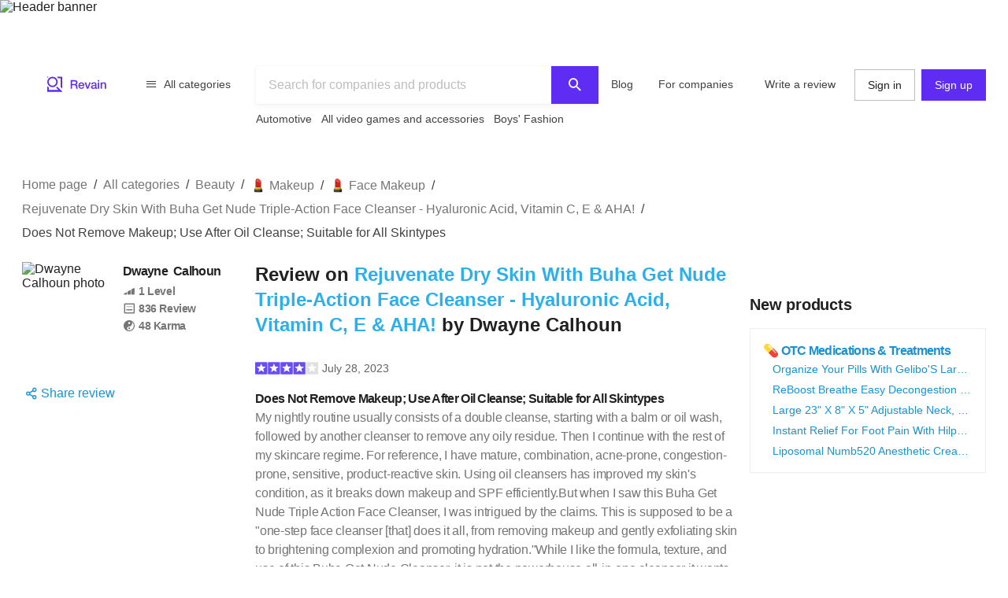

--- FILE ---
content_type: text/html; charset=utf-8
request_url: https://revain.org/review/eb705c96-00b8-46d7-b646-9a82fa3644fc
body_size: 25825
content:
<!DOCTYPE html><html lang="en"><head><link rel="preload" crossorigin="anonymous" href="/_next/static/chunks/fonts/rv-icons2-c6e9e2949dd96fa23fffa4789b9dc01a.woff2" as="font"/><meta name="viewport" content="width=device-width, viewport-fit=cover, initial-scale=1"/><meta charSet="utf-8"/><title>Rejuvenate Dry Skin With Buha Get Nude Triple-Action Face Cleanser - Hyaluronic Acid, Vitamin C, E &amp; AHA! Review on Revain : Dwayne Calhoun</title><meta name="description" content="My nightly routine usually consists of a double cleanse, starting with a balm or oil wash, followed by another cleanser to remove any oily residue. Then I continue with the rest of my skincare regime…"/><meta name="twitter:title" content="Rejuvenate Dry Skin With Buha Get Nude…"/><meta name="twitter:description" content="My nightly routine usually consists of a double cleanse, starting with a balm or oil wash, followed by another cleanser to remove any oily residue. Then I continue with the rest of my skincare regime. For reference, I have mature, combination, acne-prone, congestion-prone, sensitive, product-reactive skin. Using oil cleansers has improved my skin&#x27;s condition, as it breaks down makeup and SPF…"/><meta name="twitter:image" content="https://images.revain.org/blob/bua_THM_2_702c5c4241.jpg"/><meta name="twitter:card" content="summary"/><meta property="og:title" content="Rejuvenate Dry Skin With Buha Get Nude…"/><meta property="og:description" content="My nightly routine usually consists of a double cleanse, starting with a balm or oil wash, followed by another cleanser to remove any oily residue. Then I continue with the rest of my skincare regime. For reference, I have mature, combination, acne-prone, congestion-prone, sensitive, product-reactive skin. Using oil cleansers has improved my skin&#x27;s condition, as it breaks down makeup and SPF…"/><meta property="og:image" content="https://images.revain.org/blob/bua_THM_2_702c5c4241.jpg"/><meta property="og:image:width" content="496"/><meta property="og:image:height" content="660"/><meta property="og:type" content="website"/><meta property="og:url" content="https://revain.org/review/eb705c96-00b8-46d7-b646-9a82fa3644fc"/><link rel="canonical" href="https://revain.org/review/eb705c96-00b8-46d7-b646-9a82fa3644fc"/><link rel="alternate" href="https://revain.org/review/eb705c96-00b8-46d7-b646-9a82fa3644fc" hrefLang="x-default"/><link rel="alternate" href="https://revain.org/review/eb705c96-00b8-46d7-b646-9a82fa3644fc" hrefLang="en"/><meta name="robots" content="max-image-preview:large"/><script type="application/ld+json">{"@context":"https://schema.org/","@type":"Review","name":"Rejuvenate Dry Skin With Buha Get Nude Triple-Action Face Cleanser - Hyaluronic Acid, Vitamin C, E &amp; AHA!","headline":"Does Not Remove Makeup; Use After Oil Cleanse; Suitable for All Skintypes","description":"My nightly routine usually consists of a double cleanse, starting with a balm or oil wash, followed by another cleanser to remove any oily residue. Then I continue with the rest of my skincare regime…","reviewBody":"My nightly routine usually consists of a double cleanse, starting with a balm or oil wash, followed by another cleanser to remove any oily residue. Then I continue with the rest of my skincare regime. For reference, I have mature, combination, acne-prone, congestion-prone, sensitive, product-reactive skin. Using oil cleansers has improved my skin&apos;s condition, as it breaks down makeup and SPF efficiently.But when I saw this Buha Get Nude Triple Action Face Cleanser, I was intrigued by the claims. This is supposed to be a &quot;one-step face cleanser [that] does it all, from removing makeup and gently exfoliating skin to brightening complexion and promoting hydration.&quot;While I like the formula, texture, and use of this Buha Get Nude Cleanser, it is not the powerhouse all-in-one cleanser it wants to be. I wear very minimalist makeup - bb cream or tinted SPF, a little eyebrow liner, washable black mascara - and this cleanser struggled to remove it. I had to follow up with an eye makeup remover and another cleanser to ensure my face was clean.The formula, smell, and texture: Ingredient highlights on the packaging include vitamins C and E, hyaluronic acid, and AHA. We&apos;re also given a sun warning, as vitamin C, AHA, and the use of actives can further sensitize our skin to the effects of UV exposure. Thus you want to wear SPF following active (retinol, other AHA&apos;s, BHA&apos;s, adapalene, vitamin C, and the like) ingredients. I won&apos;t rehash all of the ingredients here. I will include images of the packaging instead. And I will confirm the bulk of the components are skin-friendly and suitable.Note: I did not try this as a &quot;hydrating face mask,&quot; where they suggest applying a generous layer to your face for 5-10 minutes. I only used this as per their &quot;detox&quot; and &quot;revive&quot; instructions as a face wash only. I would highly recommend new users or those with sensitive skin to gradually utilize this for 5 minutes before moving along to a 10 minute wear time to see how well their skin tolerates this cleanser as a face mask.I think all skin types can use this cleanser. But, given my experience, I wouldn&apos;t rely on this as the sole cleanser you use to remove makeup and SPF. Instead, I would suggest using this in your a.m. routine or couple this with an oil wash at night as part of a double-cleanse.Additional general claims include being alcohol-free, dimethicone-free, paraben-free, ethanolamine-free, phthalate-free, silicone-free, sulfate-free, synthetic fragrance and dye-free.The gel cleanser has a golden hue, and while it is not &quot;fragranced,&quot; it does have a very faint but not unpleasant scent. I assume this is natural to the product. It foamed up nicely and was not overly drying or stripping. My face did not feel tight after use.Packaging: 5.07oz hard, frosted (translucent), plastic pump bottle. Simple and functional. Ships in a sturdy, vibrant orange box with gold writing. Claims to be made in the USA (Miami) and responsibly sourced. I think for $18, this is a nice cleanser for the price point.\n\n","positiveNotes":{"@type":"ItemList","itemListElement":[{"@type":"ListItem","position":1,"name":"Beauty &amp; Personal Care"}]},"negativeNotes":{"@type":"ItemList","itemListElement":[{"@type":"ListItem","position":1,"name":"The hyaluronic acid may not work for all skin types"}]},"datePublished":"2023-07-28T18:52:00.448Z","inLanguage":"en","url":"https://revain.org/review/eb705c96-00b8-46d7-b646-9a82fa3644fc","author":[{"@type":"Person","name":"Dwayne Calhoun","image":"https://images.revain.org/blob/7b61d2a92c7436ae065c8e6ba8bfab8a_e03176fff4.jpeg","homeLocation":"","url":"https://revain.org/authors/a2e59d02-f345-4c3c-8b9d-07d8cfb1e9b3","sameAs":[]}],"image":[{"@type":"ImageObject","position":1,"url":"https://images.revain.org/blob/bua_THM_2_702c5c4241.jpg","width":496,"height":660}],"publisher":{"@context":"https://schema.org","@type":"Organization","name":"Revain","url":"https://revain.org/","foundingDate":"2017","logo":{"@type":"ImageObject","url":"https://revain.org/logo.png","width":112,"height":112},"brand":"Revain","publishingPrinciples":"https://revain.org/about","sameAs":["https://www.facebook.com/revain.org/","https://twitter.com/Revain_org/","https://t.me/RevainOfficial","https://t.me/revainorg","https://instagram.com/revain_org"]},"itemReviewed":{"@type":"Product","name":"Rejuvenate Dry Skin With Buha Get Nude Triple-Action Face Cleanser - Hyaluronic Acid, Vitamin C, E &amp; AHA!","image":{"@type":"ImageObject","url":"https://images.revain.org/blob/szx0p81_1fa07878e1.jpg"},"review":{"author":[{"@type":"Person","name":"Dwayne Calhoun","image":"https://images.revain.org/blob/7b61d2a92c7436ae065c8e6ba8bfab8a_e03176fff4.jpeg","homeLocation":"","url":"https://revain.org/authors/a2e59d02-f345-4c3c-8b9d-07d8cfb1e9b3","sameAs":[]}]}},"reviewRating":{"@type":"Rating","ratingValue":4,"bestRating":5,"worstRating":1},"mainEntityOfPage":{"@type":["WebPage"],"@id":"https://revain.org/review/eb705c96-00b8-46d7-b646-9a82fa3644fc","breadcrumb":{"@type":"BreadcrumbList","itemListElement":[{"@type":"ListItem","position":1,"item":{"@id":"/categories","name":"All categories"}},{"@type":"ListItem","position":2,"item":{"@id":"/sections/beauty","name":"Beauty"}},{"@type":"ListItem","position":3,"item":{"@id":"/categories/makeup","name":"💄 Makeup"}},{"@type":"ListItem","position":4,"item":{"@id":"/categories/face-makeup","name":"💄 Face Makeup"}},{"@type":"ListItem","position":5,"item":{"@id":"/reviews/rejuvenate-dry-skin-with-buha-get-nude-triple-action-face-cleanser-hyaluronic-acid-vitamin-c-e-and-aha-gccih","name":"Rejuvenate Dry Skin With Buha Get Nude Triple-Action Face Cleanser - Hyaluronic Acid, Vitamin C, E &amp; AHA!"}},{"@type":"ListItem","position":6,"item":{"name":"Does Not Remove Makeup; Use After Oil Cleanse; Suitable for All Skintypes"}}]}}}</script><meta name="next-head-count" content="19"/><meta name="p:domain_verify" content="d7f9a71e6cc35729a1e470d2b87c4ac3"/><meta name="baidu-site-verification" content="pWCgg33hQN"/><link rel="shortcut icon" href="/favicon.ico?v=3"/><link rel="preconnect" href="https://images.revain.org"/><link rel="dns-prefetch" href="//images.revain.org"/><link rel="apple-touch-icon" sizes="180x180" href="/apple-touch-icon.png"/><link rel="icon" type="image/svg+xml" href="/favicon.svg"/><link rel="icon" type="image/png" sizes="32x32" href="/favicon-32x32.png"/><link rel="icon" type="image/png" sizes="16x16" href="/favicon-16x16.png"/><link rel="manifest" href="/manifest.json"/><link rel="mask-icon" href="/safari-pinned-tab.svg" color="#5e2cf2"/><meta name="msapplication-TileColor" content="#5e2cf2"/><meta name="theme-color" content="#ffffff"/><meta name="application-name" content="Revain"/><meta name="apple-mobile-web-app-capable" content="yes"/><meta name="mobile-web-app-capable" content="yes"/><meta name="apple-mobile-web-app-status-bar-style" content="default"/><meta name="apple-mobile-web-app-title" content="Revain"/><link rel="preload" href="/_next/static/css/36fd055c22c95fdd.css" as="style"/><link rel="stylesheet" href="/_next/static/css/36fd055c22c95fdd.css" data-n-g=""/><link rel="preload" href="/_next/static/css/ccef7d991aceccd3.css" as="style"/><link rel="stylesheet" href="/_next/static/css/ccef7d991aceccd3.css" data-n-p=""/><noscript data-n-css=""></noscript><script defer="" nomodule="" src="/_next/static/chunks/polyfills-c67a75d1b6f99dc8.js"></script><script src="/_next/static/chunks/webpack-11eec00148869b61.js" defer=""></script><script src="/_next/static/chunks/framework-4ed89e9640adfb9e.js" defer=""></script><script src="/_next/static/chunks/main-7bd5f77c36e6e0e2.js" defer=""></script><script src="/_next/static/chunks/pages/_app-63bb350b5fc15cc4.js" defer=""></script><script src="/_next/static/chunks/7d9bb5f9-42953fb69f42aa67.js" defer=""></script><script src="/_next/static/chunks/3b9d1622-644e3eb6ccc28b01.js" defer=""></script><script src="/_next/static/chunks/5094-dca6d848d3f14891.js" defer=""></script><script src="/_next/static/chunks/2829-cff003011c428a18.js" defer=""></script><script src="/_next/static/chunks/8662-bd76db1ed58d102a.js" defer=""></script><script src="/_next/static/chunks/8261-297329f4ddb6f395.js" defer=""></script><script src="/_next/static/chunks/6688-054ceb2979dc016c.js" defer=""></script><script src="/_next/static/chunks/7557-78326098295a69eb.js" defer=""></script><script src="/_next/static/chunks/48-c36eb52af6d2c4b5.js" defer=""></script><script src="/_next/static/chunks/5935-ab3ae8dc0dbbfc44.js" defer=""></script><script src="/_next/static/chunks/7845-d22f26730dd600a2.js" defer=""></script><script src="/_next/static/chunks/595-42c5f01b1056df8a.js" defer=""></script><script src="/_next/static/chunks/6314-9d545d708c9ed28a.js" defer=""></script><script src="/_next/static/chunks/6886-795963683e0806a8.js" defer=""></script><script src="/_next/static/chunks/9590-35448a9e012ed3c4.js" defer=""></script><script src="/_next/static/chunks/2630-2e00b620e4a48895.js" defer=""></script><script src="/_next/static/chunks/9601-583c4901c44d05cd.js" defer=""></script><script src="/_next/static/chunks/4679-0af672568bd4d000.js" defer=""></script><script src="/_next/static/chunks/1339-993333d2f86b292c.js" defer=""></script><script src="/_next/static/chunks/9277-a67da443230a8bc2.js" defer=""></script><script src="/_next/static/chunks/4128-18c628053f6dc1ea.js" defer=""></script><script src="/_next/static/chunks/8508-83a7863d5982e9fe.js" defer=""></script><script src="/_next/static/chunks/6497-1449dc46fb6ac705.js" defer=""></script><script src="/_next/static/chunks/9129-4e1ceba66838327d.js" defer=""></script><script src="/_next/static/chunks/3452-2d0255bce43ab997.js" defer=""></script><script src="/_next/static/chunks/2957-e18b0b1cba00b247.js" defer=""></script><script src="/_next/static/chunks/9950-a26c0bbc6d21a414.js" defer=""></script><script src="/_next/static/chunks/pages/review/%5BreviewId%5D-375b8dd51de6e458.js" defer=""></script><script src="/_next/static/hOJvov_tfu6TUdKpVEnII/_buildManifest.js" defer=""></script><script src="/_next/static/hOJvov_tfu6TUdKpVEnII/_ssgManifest.js" defer=""></script><style id="__jsx-2400085329">@font-face{font-family:'rv-icons2';src:url('/_next/static/chunks/fonts/rv-icons2-c6e9e2949dd96fa23fffa4789b9dc01a.woff2') format('woff2'),url('/_next/static/chunks/fonts/rv-icons2-a5fd321fc99f8d0a7d0ad2521867fafe.woff') format('woff');font-weight:normal;font-display:fallback;font-style:normal;}</style><style data-styled="" data-styled-version="5.3.11">.jAyOXX{font-weight:400;font-size:14px;line-height:22px;padding-top:var(--theme-spacings-xs);padding-bottom:var(--theme-spacings-xs);margin-right:var(--theme-spacings-xxl-2);color:var(--theme-colors-neutral-800);}/*!sc*/
.fqDbKa{color:var(--theme-colors-neutral-600);}/*!sc*/
.cQrIqb{font-weight:700;font-size:16px;line-height:24px;-webkit-letter-spacing:-0.7px;-moz-letter-spacing:-0.7px;-ms-letter-spacing:-0.7px;letter-spacing:-0.7px;color:inherit;}/*!sc*/
.kFRDUQ{font-weight:600;font-size:14px;line-height:22px;-webkit-letter-spacing:-0.4px;-moz-letter-spacing:-0.4px;-ms-letter-spacing:-0.4px;letter-spacing:-0.4px;display:-webkit-box;display:-webkit-flex;display:-ms-flexbox;display:flex;}/*!sc*/
.ATZUp{display:-webkit-box;display:-webkit-flex;display:-ms-flexbox;display:flex;font-size:14px;font-weight:600;-webkit-letter-spacing:-0.4px;-moz-letter-spacing:-0.4px;-ms-letter-spacing:-0.4px;letter-spacing:-0.4px;line-height:22px;margin-left:var(--theme-spacings-xs);}/*!sc*/
@media screen and (min-width:1168px){.ATZUp{margin-left:0;}}/*!sc*/
.kSWRQU{display:none;font-size:14px;font-weight:600;-webkit-letter-spacing:-0.4px;-moz-letter-spacing:-0.4px;-ms-letter-spacing:-0.4px;letter-spacing:-0.4px;line-height:22px;margin-left:var(--theme-spacings-xs);}/*!sc*/
@media screen and (min-width:1168px){.kSWRQU{margin-left:0;display:-webkit-box;display:-webkit-flex;display:-ms-flexbox;display:flex;}}/*!sc*/
.fQyZDT{font-weight:600;font-size:24px;line-height:32px;margin-bottom:var(--theme-spacings-xxl-3);margin-top:0;}/*!sc*/
.kukzmi{color:var(--theme-colors-blue-500);}/*!sc*/
.fWJeUe{margin-left:5px;font-weight:400;font-size:14px;line-height:22px;color:var(--theme-colors-neutral-700);}/*!sc*/
.bjDSXd{font-weight:700;font-size:16px;line-height:24px;-webkit-letter-spacing:-0.7px;-moz-letter-spacing:-0.7px;-ms-letter-spacing:-0.7px;letter-spacing:-0.7px;margin:0;}/*!sc*/
.gCQXpM{font-weight:400;font-size:16px;line-height:24px;-webkit-letter-spacing:-0.25px;-moz-letter-spacing:-0.25px;-ms-letter-spacing:-0.25px;letter-spacing:-0.25px;color:var(--theme-colors-neutral-600);}/*!sc*/
.jvfYEU{margin:0;}/*!sc*/
.foibFl{font-weight:400;font-size:16px;line-height:24px;-webkit-letter-spacing:-0.25px;-moz-letter-spacing:-0.25px;-ms-letter-spacing:-0.25px;letter-spacing:-0.25px;color:var(--theme-colors-neutral-600);margin-left:var(--theme-spacings-xs);}/*!sc*/
.zbIxw{font-weight:700;font-size:16px;line-height:24px;-webkit-letter-spacing:-0.7px;-moz-letter-spacing:-0.7px;-ms-letter-spacing:-0.7px;letter-spacing:-0.7px;margin:0;margin-top:var(--theme-spacings-xs);}/*!sc*/
.bvJKpU{font-weight:600;font-size:20px;line-height:28px;-webkit-letter-spacing:-0.2px;-moz-letter-spacing:-0.2px;-ms-letter-spacing:-0.2px;letter-spacing:-0.2px;margin:0;}/*!sc*/
.CJmzk{font-weight:700;font-size:16px;line-height:24px;-webkit-letter-spacing:-0.7px;-moz-letter-spacing:-0.7px;-ms-letter-spacing:-0.7px;letter-spacing:-0.7px;color:var(--theme-colors-blue-600);margin-top:0;margin-bottom:0;}/*!sc*/
.gKVbaG{color:inherit;}/*!sc*/
.iTngOt{font-weight:400;font-size:14px;line-height:22px;color:var(--theme-colors-blue-600);margin-top:0;margin-bottom:0;text-overflow:ellipsis;overflow:hidden;white-space:nowrap;}/*!sc*/
.ioumND{font-weight:600;font-size:22px;line-height:28px;margin-top:0;margin-bottom:0;}/*!sc*/
.kFNpGs{font-weight:400;font-size:14px;line-height:22px;color:var(--theme-colors-blue-600);}/*!sc*/
.wiree{font-size:24px;font-weight:600;line-height:32px;margin-bottom:var(--theme-spacings-s);}/*!sc*/
@media screen and (min-width:1168px){.wiree{font-weight:600;font-size:28px;line-height:36px;-webkit-letter-spacing:0.25px;-moz-letter-spacing:0.25px;-ms-letter-spacing:0.25px;letter-spacing:0.25px;margin-bottom:var(--theme-spacings-m);}}/*!sc*/
.dWstfQ{font-weight:600;font-size:14px;line-height:22px;-webkit-letter-spacing:-0.4px;-moz-letter-spacing:-0.4px;-ms-letter-spacing:-0.4px;letter-spacing:-0.4px;}/*!sc*/
.dCjJbK{color:var(--theme-colors-primary-600);display:none;}/*!sc*/
.jUszVU{color:var(--theme-colors-neutral-600);font-weight:700;font-size:12px;line-height:16px;-webkit-letter-spacing:-0.4px;-moz-letter-spacing:-0.4px;-ms-letter-spacing:-0.4px;letter-spacing:-0.4px;text-align:unset;margin-top:var(--theme-spacings-xs);margin-bottom:0;}/*!sc*/
.hwhtxT{color:var(--theme-colors-neutral-200);font-size:14px;font-weight:400;line-height:22px;margin-bottom:var(--theme-spacings-s);margin-top:0;}/*!sc*/
@media screen and (min-width:1024px){.hwhtxT{font-weight:700;font-size:14px;line-height:22px;-webkit-letter-spacing:-0.6px;-moz-letter-spacing:-0.6px;-ms-letter-spacing:-0.6px;letter-spacing:-0.6px;}}/*!sc*/
.gSARTy{margin-right:var(--theme-spacings-xs);color:var(--theme-colors-neutral-500);font-weight:400;font-size:12px;line-height:16px;-webkit-letter-spacing:-0.1px;-moz-letter-spacing:-0.1px;-ms-letter-spacing:-0.1px;letter-spacing:-0.1px;}/*!sc*/
.fzPDFr{color:var(--theme-colors-neutral-200);font-size:14px;font-weight:400;line-height:22px;margin-bottom:0;margin-top:0;}/*!sc*/
@media screen and (min-width:1024px){.fzPDFr{font-weight:700;font-size:14px;line-height:22px;-webkit-letter-spacing:-0.6px;-moz-letter-spacing:-0.6px;-ms-letter-spacing:-0.6px;letter-spacing:-0.6px;}}/*!sc*/
.glCnpK{color:var(--theme-colors-neutral-200);font-size:16px;font-weight:600;line-height:24px;margin:0;}/*!sc*/
@media screen and (min-width:1024px){.glCnpK{font-weight:700;font-size:14px;line-height:22px;-webkit-letter-spacing:-0.6px;-moz-letter-spacing:-0.6px;-ms-letter-spacing:-0.6px;letter-spacing:-0.6px;}}/*!sc*/
.iQkvQO{color:var(--theme-colors-neutral-200);font-size:14px;font-weight:400;line-height:22px;margin-top:0;}/*!sc*/
@media screen and (min-width:1024px){.iQkvQO{font-weight:700;font-size:14px;line-height:22px;-webkit-letter-spacing:-0.6px;-moz-letter-spacing:-0.6px;-ms-letter-spacing:-0.6px;letter-spacing:-0.6px;}}/*!sc*/
.cZomoI{color:var(--theme-colors-neutral-200);font-weight:400;font-size:12px;line-height:16px;-webkit-letter-spacing:-0.1px;-moz-letter-spacing:-0.1px;-ms-letter-spacing:-0.1px;letter-spacing:-0.1px;display:inline-block;-webkit-text-decoration:none;text-decoration:none;}/*!sc*/
.gqXnKu{margin-right:var(--theme-spacings-s);color:var(--theme-colors-neutral-500);font-weight:400;font-size:12px;line-height:16px;-webkit-letter-spacing:-0.1px;-moz-letter-spacing:-0.1px;-ms-letter-spacing:-0.1px;letter-spacing:-0.1px;}/*!sc*/
.hJcWxM{color:var(--theme-colors-neutral-500);font-weight:400;font-size:12px;line-height:16px;-webkit-letter-spacing:-0.1px;-moz-letter-spacing:-0.1px;-ms-letter-spacing:-0.1px;letter-spacing:-0.1px;}/*!sc*/
data-styled.g1[id="Text-sc-kh4piv-0"]{content:"jAyOXX,fqDbKa,cQrIqb,kFRDUQ,ATZUp,kSWRQU,fQyZDT,kukzmi,fWJeUe,bjDSXd,gCQXpM,jvfYEU,foibFl,zbIxw,bvJKpU,CJmzk,gKVbaG,iTngOt,ioumND,kFNpGs,wiree,dWstfQ,dCjJbK,jUszVU,hwhtxT,gSARTy,fzPDFr,glCnpK,iQkvQO,cZomoI,gqXnKu,hJcWxM,"}/*!sc*/
.ctCBmy{width:100%;height:60px;color:inherit;display:block;}/*!sc*/
.dvmgwH{-webkit-flex-direction:column;-ms-flex-direction:column;flex-direction:column;min-height:100%;display:-webkit-box;display:-webkit-flex;display:-ms-flexbox;display:flex;}/*!sc*/
.kLNlXo{display:-webkit-box;display:-webkit-flex;display:-ms-flexbox;display:flex;height:52px;-webkit-box-pack:justify;-webkit-justify-content:space-between;-ms-flex-pack:justify;justify-content:space-between;padding-bottom:var(--theme-spacings-xs);padding-left:var(--theme-spacings-s);padding-right:var(--theme-spacings-s);padding-top:var(--theme-spacings-xs);}/*!sc*/
@media screen and (min-width:1168px){.kLNlXo{display:none;}}/*!sc*/
.iVtqDy{width:140px;height:38px;color:inherit;display:block;}/*!sc*/
.qwKbP{display:none;height:134px;}/*!sc*/
@media screen and (min-width:1168px){.qwKbP{display:initial;}}/*!sc*/
.fIPeGX{padding-top:var(--theme-spacings-m);padding-bottom:var(--theme-spacings-m);padding-left:var(--theme-spacings-xxl-3);padding-right:var(--theme-spacings-xxl-3);margin:0;-webkit-align-items:flex-start;-webkit-box-align:flex-start;-ms-flex-align:flex-start;align-items:flex-start;display:-webkit-box;display:-webkit-flex;display:-ms-flexbox;display:flex;}/*!sc*/
.bhMoM{display:-webkit-box;display:-webkit-flex;display:-ms-flexbox;display:flex;padding-top:var(--theme-spacings-xxs);}/*!sc*/
.qVHxF{color:inherit;display:block;}/*!sc*/
.eYRClB{-webkit-flex:1;-ms-flex:1;flex:1;}/*!sc*/
.hLZrJv{-webkit-flex-direction:column;-ms-flex-direction:column;flex-direction:column;max-width:750px;min-width:345px;width:100%;height:86px;display:-webkit-box;display:-webkit-flex;display:-ms-flexbox;display:flex;}/*!sc*/
.cNQdSz{width:100%;height:48px;}/*!sc*/
.boNLFR{width:100%;background-color:var(--theme-colors-white);display:-webkit-box;display:-webkit-flex;display:-ms-flexbox;display:flex;box-shadow:var(--theme-shadows-elevation-2);position:relative;}/*!sc*/
.gsylJH{overflow:hidden;height:38px;-webkit-flex-wrap:wrap;-ms-flex-wrap:wrap;flex-wrap:wrap;display:-webkit-box;display:-webkit-flex;display:-ms-flexbox;display:flex;}/*!sc*/
.cwXDCZ{padding-top:var(--theme-spacings-xxs);margin-right:var(--theme-spacings-xs);min-width:-webkit-fit-content;min-width:-moz-fit-content;min-width:fit-content;}/*!sc*/
.cFIbPj{padding-top:var(--theme-spacings-xxs);min-width:-webkit-fit-content;min-width:-moz-fit-content;min-width:fit-content;}/*!sc*/
.fyaehU{-webkit-flex-direction:column;-ms-flex-direction:column;flex-direction:column;margin-left:var(--theme-spacings-s);margin-right:var(--theme-spacings-s);width:auto;}/*!sc*/
@media screen and (min-width:1168px){.fyaehU{margin-left:auto;margin-right:auto;width:100%;}}/*!sc*/
@media screen and (min-width:768px){.kgUcYh{margin-top:var(--theme-spacings-m);}}/*!sc*/
@media screen and (min-width:1168px){.kgUcYh{margin-top:var(--theme-spacings-l);margin-bottom:var(--theme-spacings-xxs);}}/*!sc*/
.iLwhYF{display:-webkit-box;display:-webkit-flex;display:-ms-flexbox;display:flex;-webkit-flex-wrap:wrap;-ms-flex-wrap:wrap;flex-wrap:wrap;padding:0;margin:0;margin-top:-12px;}/*!sc*/
.cQhOUU{grid-gap:var(--theme-spacings-s);margin-top:var(--theme-spacings-m);}/*!sc*/
@media screen and (min-width:1168px){.cQhOUU{display:grid;grid-template-areas:'ReviewAuthor Review AdsSlot' 'ReviewAuthor Review NewProducts' '. Comments NewProducts' '. AdsFooter NewProducts' 'SimilarReviews SimilarReviews SimilarReviews' 'TopReviewTargets TopReviewTargets TopReviewTargets' 'AnotherInterestingReviewTargets AnotherInterestingReviewTargets AnotherInterestingReviewTargets';grid-template-columns:1fr 612px 1fr;grid-template-rows:min-content;}}/*!sc*/
.fDKUJS{display:grid;grid-area:ReviewAuthor;grid-auto-flow:column;grid-gap:var(--theme-spacings-xs);grid-template-columns:1fr min-content;margin-bottom:auto;}/*!sc*/
@media screen and (min-width:1168px){.fDKUJS{grid-auto-flow:row;grid-template-columns:1fr;}}/*!sc*/
.drfWdt{display:grid;grid-auto-flow:column;grid-template-columns:72px auto;}/*!sc*/
@media screen and (min-width:1168px){.drfWdt{grid-template-columns:112px auto;}}/*!sc*/
.jfpcSD{margin-left:var(--theme-spacings-s);}/*!sc*/
.bmydtX{-webkit-align-items:baseline;-webkit-box-align:baseline;-ms-flex-align:baseline;align-items:baseline;display:grid;grid-auto-columns:min-content;grid-auto-flow:column;grid-gap:var(--theme-spacings-xs);margin-bottom:var(--theme-spacings-xxl);}/*!sc*/
@media screen and (min-width:1168px){.bmydtX{grid-auto-flow:row;grid-gap:0;}}/*!sc*/
.dapugx{color:var(--theme-colors-neutral-600);display:-webkit-box;display:-webkit-flex;display:-ms-flexbox;display:flex;}/*!sc*/
@media screen and (min-width:1168px){.dapugx{display:grid;}}/*!sc*/
.ixaCdo{display:block;}/*!sc*/
@media screen and (min-width:1168px){.ixaCdo{display:none;}}/*!sc*/
.eLUTN{position:relative;width:-webkit-max-content;width:-moz-max-content;width:max-content;}/*!sc*/
.kdgLMc{display:none;}/*!sc*/
@media screen and (min-width:1168px){.kdgLMc{display:block;}}/*!sc*/
.iEhUdh{width:100%;}/*!sc*/
.fLVYuh{padding-bottom:var(--theme-spacings-xs);grid-area:Review;}/*!sc*/
.cZuUwb{-webkit-align-items:center;-webkit-box-align:center;-ms-flex-align:center;align-items:center;margin-bottom:var(--theme-spacings-s);display:-webkit-box;display:-webkit-flex;display:-ms-flexbox;display:flex;}/*!sc*/
.bbeMa{-webkit-align-items:center;-webkit-box-align:center;-ms-flex-align:center;align-items:center;-webkit-box-pack:justify;-webkit-justify-content:space-between;-ms-flex-pack:justify;justify-content:space-between;display:-webkit-box;display:-webkit-flex;display:-ms-flexbox;display:flex;}/*!sc*/
.dXWoQb{margin-left:-9px;display:-webkit-box;display:-webkit-flex;display:-ms-flexbox;display:flex;}/*!sc*/
.kgNZHl{margin-left:0;margin-right:0;margin-top:var(--theme-spacings-m);margin-bottom:var(--theme-spacings-m);}/*!sc*/
.jfYooB{display:grid;}/*!sc*/
.bnOmnn{margin-top:var(--theme-spacings-s);display:-webkit-box;display:-webkit-flex;display:-ms-flexbox;display:flex;}/*!sc*/
.kICrux{-webkit-box-pack:end;-webkit-justify-content:flex-end;-ms-flex-pack:end;justify-content:flex-end;margin-top:var(--theme-spacings-xs);display:-webkit-box;display:-webkit-flex;display:-ms-flexbox;display:flex;}/*!sc*/
.ckJHKh{-webkit-align-items:center;-webkit-box-align:center;-ms-flex-align:center;align-items:center;width:150px;-webkit-box-pack:justify;-webkit-justify-content:space-between;-ms-flex-pack:justify;justify-content:space-between;display:-webkit-inline-box;display:-webkit-inline-flex;display:-ms-inline-flexbox;display:inline-flex;}/*!sc*/
.KbTqR{grid-area:NewProducts;display:-webkit-box;display:-webkit-flex;display:-ms-flexbox;display:flex;}/*!sc*/
.kXWJiu{height:calc(100% - 250px);}/*!sc*/
.eyRHXN{position:-webkit-sticky;position:sticky;top:5px;-webkit-flex-direction:column;-ms-flex-direction:column;flex-direction:column;-webkit-align-content:center;-ms-flex-line-pack:center;align-content:center;-webkit-align-items:center;-webkit-box-align:center;-ms-flex-align:center;align-items:center;display:-webkit-box;display:-webkit-flex;display:-ms-flexbox;display:flex;}/*!sc*/
.beUlrO{padding-top:var(--theme-spacings-m);}/*!sc*/
.gxVCyU{display:grid;grid-gap:var(--theme-spacings-s);grid-template-columns:1fr;padding-bottom:var(--theme-spacings-s);padding-top:var(--theme-spacings-s);width:auto;}/*!sc*/
@media screen and (min-width:768px){.gxVCyU{grid-template-columns:1fr 1fr;}}/*!sc*/
@media screen and (min-width:1168px){.gxVCyU{grid-template-columns:1fr;width:300px;}}/*!sc*/
.iSXLWX{grid-gap:var(--theme-spacings-xs);border:1px solid var(--theme-colors-neutral-200);padding:var(--theme-spacings-s);display:grid;}/*!sc*/
.SKmfZ{padding-left:var(--theme-spacings-xxl-2);grid-gap:var(--theme-spacings-xxs);display:grid;}/*!sc*/
.gkBhmZ{grid-area:Comments;}/*!sc*/
.fXbtqc{grid-auto-flow:row;grid-row-gap:var(--theme-spacings-m);display:grid;}/*!sc*/
.gsGDgV{-webkit-flex-direction:row;-ms-flex-direction:row;flex-direction:row;-webkit-box-pack:justify;-webkit-justify-content:space-between;-ms-flex-pack:justify;justify-content:space-between;-webkit-align-items:center;-webkit-box-align:center;-ms-flex-align:center;align-items:center;-webkit-flex-wrap:wrap;-ms-flex-wrap:wrap;flex-wrap:wrap;display:-webkit-box;display:-webkit-flex;display:-ms-flexbox;display:flex;}/*!sc*/
.loCbye{grid-area:TopReviewTargets;justify-self:center;margin-right:calc(var(--theme-spacings-s) * -1);}/*!sc*/
@media screen and (min-width:1168px){.loCbye{max-width:808px;margin-right:0;}}/*!sc*/
.dtDMFU{grid-template-columns:repeat(4,1fr);grid-gap:var(--theme-spacings-m);overflow-y:auto;display:grid;}/*!sc*/
.hpiSFL{margin-left:auto;margin-right:auto;display:-webkit-box;display:-webkit-flex;display:-ms-flexbox;display:flex;-webkit-flex-direction:column;-ms-flex-direction:column;flex-direction:column;border-radius:8px;-webkit-box-pack:justify;-webkit-justify-content:space-between;-ms-flex-pack:justify;justify-content:space-between;padding-left:var(--theme-spacings-xs);padding-right:var(--theme-spacings-xs);padding-top:var(--theme-spacings-xs);padding-bottom:var(--theme-spacings-xs);width:160px;color:inherit;}/*!sc*/
.jflrct{padding-left:var(--theme-spacings-xs);padding-right:var(--theme-spacings-xs);}/*!sc*/
.kISKqQ{margin-top:var(--theme-spacings-xs);margin-bottom:var(--theme-spacings-xs);-webkit-box-pack:unset;-webkit-justify-content:unset;-ms-flex-pack:unset;justify-content:unset;display:-webkit-box;display:-webkit-flex;display:-ms-flexbox;display:flex;}/*!sc*/
.kiNAym{grid-gap:var(--theme-spacings-xs);-webkit-align-items:center;-webkit-box-align:center;-ms-flex-align:center;align-items:center;-webkit-box-pack:unset;-webkit-justify-content:unset;-ms-flex-pack:unset;justify-content:unset;display:-webkit-box;display:-webkit-flex;display:-ms-flexbox;display:flex;}/*!sc*/
.bvRvQA{grid-area:AnotherInterestingReviewTargets;justify-self:center;margin-bottom:0;margin-right:calc(var(--theme-spacings-s) * -1);}/*!sc*/
@media screen and (min-width:1168px){.bvRvQA{max-width:808px;margin-bottom:var(--theme-spacings-xxl-6);margin-right:0;}}/*!sc*/
.cqvwjK{-webkit-align-items:center;-webkit-box-align:center;-ms-flex-align:center;align-items:center;display:-webkit-box;display:-webkit-flex;display:-ms-flexbox;display:flex;-webkit-flex-direction:column;-ms-flex-direction:column;flex-direction:column;grid-area:AdsSlot;margin-bottom:var(--theme-spacings-l);width:100%;}/*!sc*/
@media screen and (min-width:1168px){.cqvwjK{margin-bottom:0;}}/*!sc*/
.jrlhpJ{background-color:var(--theme-colors-neutral-900);margin-top:auto;padding-bottom:var(--theme-spacings-xxl-4);padding-top:var(--theme-spacings-xl);width:100%;}/*!sc*/
@media screen and (min-width:1024px){.jrlhpJ{padding-top:var(--theme-spacings-xxl-7);padding-bottom:52px;}}/*!sc*/
.jUwJEB{display:grid;grid-template-areas:'static' 'locale-picker' 'for-product-company-cat' 'footer-cats' 'other-links';grid-template-columns:minmax(0,100%);grid-template-rows:minmax(0,100%);margin-left:auto;margin-right:auto;max-width:1220px;padding-left:var(--theme-spacings-s);padding-right:var(--theme-spacings-s);width:100%;}/*!sc*/
@media screen and (min-width:768px){.jUwJEB{grid-template-areas:'for-product-company-cat for-product-company-cat static static' 'footer-cats footer-cats static static' 'other-links other-links other-links locale-picker';grid-template-columns:repeat(4,1fr);}}/*!sc*/
@media screen and (min-width:1024px){.jUwJEB{grid-template-areas:'for-product-company-cat for-product-company-cat static static static static' 'footer-cats footer-cats footer-cats footer-cats footer-cats footer-cats' 'other-links other-links other-links other-links locale-picker locale-picker';grid-template-columns:repeat(6,1fr);}}/*!sc*/
.fwkFZG{display:grid;grid-area:for-product-company-cat;grid-auto-rows:min-content;}/*!sc*/
@media screen and (min-width:1024px){.fwkFZG{grid-template-columns:repeat(2,1fr);}}/*!sc*/
.xeoaT{-webkit-flex-direction:column;-ms-flex-direction:column;flex-direction:column;padding-bottom:var(--theme-spacings-l);display:-webkit-box;display:-webkit-flex;display:-ms-flexbox;display:flex;}/*!sc*/
.RWiFs{display:grid;grid-area:static;grid-auto-rows:min-content;}/*!sc*/
@media screen and (min-width:1024px){.RWiFs{grid-template-columns:repeat(4,1fr);}}/*!sc*/
.iRYPTy{-webkit-flex-direction:column;-ms-flex-direction:column;flex-direction:column;padding-bottom:var(--theme-spacings-m);display:-webkit-box;display:-webkit-flex;display:-ms-flexbox;display:flex;}/*!sc*/
.bnQkVO{-webkit-flex-direction:column;-ms-flex-direction:column;flex-direction:column;display:-webkit-box;display:-webkit-flex;display:-ms-flexbox;display:flex;}/*!sc*/
.gKBIEC{margin-top:var(--theme-spacings-s);margin-bottom:var(--theme-spacings-s);}/*!sc*/
.csqXnl{display:grid;grid-gap:var(--theme-spacings-s);grid-template-columns:repeat(6,min-content);margin:0;padding:0;}/*!sc*/
@media screen and (min-width:1024px){.csqXnl{grid-template-columns:repeat(3,min-content);}}/*!sc*/
.dbUtfv{display:-webkit-box;display:-webkit-flex;display:-ms-flexbox;display:flex;grid-area:locale-picker;-webkit-box-pack:start;-webkit-justify-content:flex-start;-ms-flex-pack:start;justify-content:flex-start;}/*!sc*/
@media screen and (min-width:768px){.dbUtfv{-webkit-box-pack:end;-webkit-justify-content:flex-end;-ms-flex-pack:end;justify-content:flex-end;}}/*!sc*/
@media screen and (min-width:1024px){.dbUtfv{margin-top:auto;margin-bottom:auto;}}/*!sc*/
.esGzah{display:grid;grid-area:footer-cats;grid-auto-rows:min-content;padding-top:var(--theme-spacings-s);}/*!sc*/
@media screen and (min-width:1024px){.esGzah{grid-template-columns:repeat(6,1fr);border-top:1px solid var(--theme-colors-neutral-000);}}/*!sc*/
.gWudwi{margin-top:0;margin-bottom:var(--theme-spacings-s);}/*!sc*/
.bMxlrL{grid-area:other-links;}/*!sc*/
.cxcNVv{display:inline-block;overflow:hidden;}/*!sc*/
.bnqqVe{display:-webkit-box;display:-webkit-flex;display:-ms-flexbox;display:flex;-webkit-flex-direction:column;-ms-flex-direction:column;flex-direction:column;}/*!sc*/
@media screen and (min-width:1024px){.bnqqVe{-webkit-flex-direction:row;-ms-flex-direction:row;flex-direction:row;}}/*!sc*/
.RkQYU{display:-webkit-box;display:-webkit-flex;display:-ms-flexbox;display:flex;padding-top:var(--theme-spacings-m);}/*!sc*/
@media screen and (min-width:1024px){.RkQYU{padding-top:0;}}/*!sc*/
data-styled.g2[id="Box-sc-1mngh6p-0"]{content:"ctCBmy,dvmgwH,kLNlXo,iVtqDy,gBkmhe,qwKbP,fIPeGX,bhMoM,qVHxF,eYRClB,hLZrJv,cNQdSz,boNLFR,gsylJH,cwXDCZ,cFIbPj,fyaehU,kgUcYh,iLwhYF,cQhOUU,fDKUJS,drfWdt,jfpcSD,bmydtX,dapugx,ixaCdo,eLUTN,kdgLMc,iEhUdh,fLVYuh,cZuUwb,bbeMa,dXWoQb,kgNZHl,jfYooB,bnOmnn,kICrux,ckJHKh,KbTqR,kXWJiu,eyRHXN,beUlrO,gxVCyU,iSXLWX,SKmfZ,gkBhmZ,fXbtqc,gsGDgV,loCbye,dtDMFU,hpiSFL,jflrct,kISKqQ,kiNAym,bvRvQA,cqvwjK,jrlhpJ,jUwJEB,fwkFZG,xeoaT,RWiFs,iRYPTy,bnQkVO,gKBIEC,csqXnl,dbUtfv,esGzah,gWudwi,bMxlrL,cxcNVv,bnqqVe,RkQYU,"}/*!sc*/
.ENBcF{font-family:rv-icons2 !important;speak:none;font-style:normal;font-weight:normal;font-variant:normal;text-transform:none;line-height:1;-webkit-font-smoothing:antialiased;-moz-osx-font-smoothing:grayscale;font-size:24px;width:24px;height:24px;text-align:center;display:inline;cursor:inherit;}/*!sc*/
.ENBcF::before{content:"\f17f";}/*!sc*/
.dhkoRM{font-family:rv-icons2 !important;speak:none;font-style:normal;font-weight:normal;font-variant:normal;text-transform:none;line-height:1;-webkit-font-smoothing:antialiased;-moz-osx-font-smoothing:grayscale;font-size:24px;width:24px;height:24px;text-align:center;display:inline;cursor:inherit;}/*!sc*/
.dhkoRM::before{content:"\f115";}/*!sc*/
.boEapX{font-family:rv-icons2 !important;speak:none;font-style:normal;font-weight:normal;font-variant:normal;text-transform:none;line-height:1;-webkit-font-smoothing:antialiased;-moz-osx-font-smoothing:grayscale;margin-right:var(--theme-spacings-xs);font-size:16px;width:16px;height:16px;text-align:center;display:inline;cursor:inherit;}/*!sc*/
.boEapX::before{content:"\f115";}/*!sc*/
.dVZiZw{font-family:rv-icons2 !important;speak:none;font-style:normal;font-weight:normal;font-variant:normal;text-transform:none;line-height:1;-webkit-font-smoothing:antialiased;-moz-osx-font-smoothing:grayscale;font-size:30px;width:30px;height:30px;text-align:center;display:inline;cursor:inherit;}/*!sc*/
.dVZiZw::before{content:"\f17f";}/*!sc*/
.ciukDJ{font-family:rv-icons2 !important;speak:none;font-style:normal;font-weight:normal;font-variant:normal;text-transform:none;line-height:1;-webkit-font-smoothing:antialiased;-moz-osx-font-smoothing:grayscale;margin-right:var(--theme-spacings-xxs);font-size:16px;width:16px;height:16px;text-align:center;display:inline;cursor:inherit;}/*!sc*/
.ciukDJ::before{content:"\f153";}/*!sc*/
.eCiHrZ{font-family:rv-icons2 !important;speak:none;font-style:normal;font-weight:normal;font-variant:normal;text-transform:none;line-height:1;-webkit-font-smoothing:antialiased;-moz-osx-font-smoothing:grayscale;margin-right:var(--theme-spacings-xxs);font-size:16px;width:16px;height:16px;text-align:center;display:inline;cursor:inherit;}/*!sc*/
.eCiHrZ::before{content:"\f17a";}/*!sc*/
.eqZKcE{font-family:rv-icons2 !important;speak:none;font-style:normal;font-weight:normal;font-variant:normal;text-transform:none;line-height:1;-webkit-font-smoothing:antialiased;-moz-osx-font-smoothing:grayscale;margin-right:var(--theme-spacings-xxs);font-size:16px;width:16px;height:16px;text-align:center;display:inline;cursor:inherit;}/*!sc*/
.eqZKcE::before{content:"\f152";}/*!sc*/
.QAWQb{font-family:rv-icons2 !important;speak:none;font-style:normal;font-weight:normal;font-variant:normal;text-transform:none;line-height:1;-webkit-font-smoothing:antialiased;-moz-osx-font-smoothing:grayscale;color:var(--theme-colors-neutral-600);font-size:16px;width:16px;height:16px;text-align:center;display:inline;cursor:inherit;}/*!sc*/
.QAWQb::before{content:"\f161";}/*!sc*/
.bKngrb{font-family:rv-icons2 !important;speak:none;font-style:normal;font-weight:normal;font-variant:normal;text-transform:none;line-height:1;-webkit-font-smoothing:antialiased;-moz-osx-font-smoothing:grayscale;color:inherit;font-size:24px;width:24px;height:24px;text-align:center;display:inline;cursor:inherit;}/*!sc*/
.bKngrb::before{content:"\f182";}/*!sc*/
.bmvhYk{font-family:rv-icons2 !important;speak:none;font-style:normal;font-weight:normal;font-variant:normal;text-transform:none;line-height:1;-webkit-font-smoothing:antialiased;-moz-osx-font-smoothing:grayscale;color:var(--theme-colors-green-600);font-size:24px;width:24px;height:24px;text-align:center;display:inline;cursor:inherit;}/*!sc*/
.bmvhYk::before{content:"\f103";}/*!sc*/
.gRUMUs{font-family:rv-icons2 !important;speak:none;font-style:normal;font-weight:normal;font-variant:normal;text-transform:none;line-height:1;-webkit-font-smoothing:antialiased;-moz-osx-font-smoothing:grayscale;color:var(--theme-colors-red-500);font-size:24px;width:24px;height:24px;text-align:center;display:inline;cursor:inherit;}/*!sc*/
.gRUMUs::before{content:"\f177";}/*!sc*/
.kSXtCm{font-family:rv-icons2 !important;speak:none;font-style:normal;font-weight:normal;font-variant:normal;text-transform:none;line-height:1;-webkit-font-smoothing:antialiased;-moz-osx-font-smoothing:grayscale;color:var(--theme-colors-neutral-400);font-size:24px;width:24px;height:24px;text-align:center;display:inline;cursor:inherit;}/*!sc*/
.kSXtCm::before{content:"\f154";}/*!sc*/
.eAFsru{font-family:rv-icons2 !important;speak:none;font-style:normal;font-weight:normal;font-variant:normal;text-transform:none;line-height:1;-webkit-font-smoothing:antialiased;-moz-osx-font-smoothing:grayscale;color:var(--theme-colors-neutral-400);font-size:24px;width:24px;height:24px;text-align:center;display:inline;cursor:inherit;}/*!sc*/
.eAFsru::before{content:"\f136";}/*!sc*/
.gECWPL{font-family:rv-icons2 !important;speak:none;font-style:normal;font-weight:normal;font-variant:normal;text-transform:none;line-height:1;-webkit-font-smoothing:antialiased;-moz-osx-font-smoothing:grayscale;color:var(--theme-colors-neutral-200);font-size:22px;width:22px;height:22px;text-align:center;display:inline;cursor:inherit;}/*!sc*/
.gECWPL::before{content:"\f11e";}/*!sc*/
.esCDiE{font-family:rv-icons2 !important;speak:none;font-style:normal;font-weight:normal;font-variant:normal;text-transform:none;line-height:1;-webkit-font-smoothing:antialiased;-moz-osx-font-smoothing:grayscale;color:var(--theme-colors-neutral-500);font-size:32px;width:32px;height:32px;text-align:center;display:inline;cursor:inherit;}/*!sc*/
.esCDiE::before{content:"\f141";}/*!sc*/
.dJqrdQ{font-family:rv-icons2 !important;speak:none;font-style:normal;font-weight:normal;font-variant:normal;text-transform:none;line-height:1;-webkit-font-smoothing:antialiased;-moz-osx-font-smoothing:grayscale;color:var(--theme-colors-neutral-500);font-size:32px;width:32px;height:32px;text-align:center;display:inline;cursor:inherit;}/*!sc*/
.dJqrdQ::before{content:"\f18e";}/*!sc*/
.jMgJJg{font-family:rv-icons2 !important;speak:none;font-style:normal;font-weight:normal;font-variant:normal;text-transform:none;line-height:1;-webkit-font-smoothing:antialiased;-moz-osx-font-smoothing:grayscale;color:var(--theme-colors-neutral-500);font-size:32px;width:32px;height:32px;text-align:center;display:inline;cursor:inherit;}/*!sc*/
.jMgJJg::before{content:"\f18a";}/*!sc*/
.doDgEI{font-family:rv-icons2 !important;speak:none;font-style:normal;font-weight:normal;font-variant:normal;text-transform:none;line-height:1;-webkit-font-smoothing:antialiased;-moz-osx-font-smoothing:grayscale;color:var(--theme-colors-neutral-500);font-size:32px;width:32px;height:32px;text-align:center;display:inline;cursor:inherit;}/*!sc*/
.doDgEI::before{content:"\f14e";}/*!sc*/
.hkOrVc{font-family:rv-icons2 !important;speak:none;font-style:normal;font-weight:normal;font-variant:normal;text-transform:none;line-height:1;-webkit-font-smoothing:antialiased;-moz-osx-font-smoothing:grayscale;color:var(--theme-colors-neutral-500);font-size:32px;width:32px;height:32px;text-align:center;display:inline;cursor:inherit;}/*!sc*/
.hkOrVc::before{content:"\f16c";}/*!sc*/
data-styled.g5[id="Icon-sc-rzrfhn-0"]{content:"ENBcF,dhkoRM,boEapX,dVZiZw,ciukDJ,eCiHrZ,eqZKcE,QAWQb,bKngrb,bmvhYk,gRUMUs,kSXtCm,eAFsru,gECWPL,esCDiE,dJqrdQ,jMgJJg,doDgEI,hkOrVc,"}/*!sc*/
.feKBAq{-webkit-text-decoration:none;text-decoration:none;}/*!sc*/
.feKBAq:hover,.feKBAq:focus,.feKBAq:active{-webkit-text-decoration:none;text-decoration:none;}/*!sc*/
.feKBAq:visited{color:var(--theme-colors-neutral-800);}/*!sc*/
.kVedqw{-webkit-text-decoration:none;text-decoration:none;}/*!sc*/
.kVedqw:hover,.kVedqw:focus,.kVedqw:active{-webkit-text-decoration:none;text-decoration:none;}/*!sc*/
.kVedqw:visited{color:var(--theme-colors-neutral-600);}/*!sc*/
.gCtcmg{-webkit-text-decoration:none;text-decoration:none;}/*!sc*/
.gCtcmg:hover,.gCtcmg:focus,.gCtcmg:active{-webkit-text-decoration:none;text-decoration:none;}/*!sc*/
.gCtcmg:visited{color:inherit;}/*!sc*/
.iwXMZY{-webkit-text-decoration:none;text-decoration:none;}/*!sc*/
.iwXMZY:hover,.iwXMZY:focus,.iwXMZY:active{-webkit-text-decoration:none;text-decoration:none;}/*!sc*/
.iwXMZY:visited{color:var(--theme-colors-blue-500);}/*!sc*/
.fpewZr{-webkit-text-decoration:none;text-decoration:none;}/*!sc*/
.fpewZr:hover,.fpewZr:focus,.fpewZr:active{-webkit-text-decoration:none;text-decoration:none;}/*!sc*/
.fpewZr:visited{color:var(--theme-colors-blue-600);}/*!sc*/
.fyITxj{-webkit-text-decoration:none;text-decoration:none;}/*!sc*/
.fyITxj:hover,.fyITxj:focus,.fyITxj:active{-webkit-text-decoration:none;text-decoration:none;}/*!sc*/
.fyITxj:visited{color:var(--theme-colors-neutral-500);}/*!sc*/
.ItaYA{-webkit-text-decoration:none;text-decoration:none;}/*!sc*/
.ItaYA:hover,.ItaYA:focus,.ItaYA:active{-webkit-text-decoration:none;text-decoration:none;}/*!sc*/
.ItaYA:visited{color:var(--theme-colors-neutral-200);}/*!sc*/
data-styled.g6[id="Anchor-sc-1oa4wrg-0"]{content:"feKBAq,kVedqw,gCtcmg,iwXMZY,fpewZr,fyITxj,ItaYA,"}/*!sc*/
.cWuSpV{-webkit-text-decoration:none;text-decoration:none;cursor:pointer;}/*!sc*/
.cWuSpV:hover,.cWuSpV:focus,.cWuSpV:active{-webkit-text-decoration:none;text-decoration:none;}/*!sc*/
.cWuSpV:visited{color:inherit;}/*!sc*/
data-styled.g7[id="Anchor__AnchorBox-sc-1oa4wrg-1"]{content:"cWuSpV,"}/*!sc*/
.epvieO{-webkit-transition:-webkit-transform 0.15s ease-out;-webkit-transition:transform 0.15s ease-out;transition:transform 0.15s ease-out;-webkit-transform-origin:50%;-ms-transform-origin:50%;transform-origin:50%;-webkit-transform:rotate(0);-ms-transform:rotate(0);transform:rotate(0);}/*!sc*/
data-styled.g8[id="ExpandIndicator-sc-yw70pi-0"]{content:"epvieO,"}/*!sc*/
.fzzUvW{display:-webkit-box;display:-webkit-flex;display:-ms-flexbox;display:flex;-webkit-align-items:center;-webkit-box-align:center;-ms-flex-align:center;align-items:center;grid-column-gap:var(--theme-spacings-xxs);padding:var(--theme-spacings-xs) var(--theme-spacings-s);background:none;}/*!sc*/
data-styled.g9[id="MenuButton__MenuButtonBase-sc-1l1ij00-0"]{content:"fzzUvW,"}/*!sc*/
.jjTYjt{display:-webkit-box;display:-webkit-flex;display:-ms-flexbox;display:flex;background:none;-webkit-appearance:none;-moz-appearance:none;appearance:none;border:none;cursor:pointer;grid-gap:var(--theme-spacings-xs);grid-auto-flow:column;-webkit-align-items:center;-webkit-box-align:center;-ms-flex-align:center;align-items:center;padding:0;color:var(--theme-colors-blue-600);}/*!sc*/
@media only screen and (min-width:1168px){.jjTYjt{height:34px;}}/*!sc*/
data-styled.g12[id="Actions__Button-sc-1uk1cgq-1"]{content:"jjTYjt,"}/*!sc*/
.JxCIL{display:contents;}/*!sc*/
.JxCIL > source{display:none;}/*!sc*/
data-styled.g14[id="LazyImage__DefaultPicture-sc-synjzy-0"]{content:"JxCIL,"}/*!sc*/
.fgpVQK{width:140px;height:38px;}/*!sc*/
.fqLGZM{height:72px;width:72px;}/*!sc*/
@media screen and (min-width:1168px){.fqLGZM{width:112px;height:112px;}}/*!sc*/
.iPKKgQ{width:128px;height:128px;}/*!sc*/
data-styled.g15[id="LazyImage-sc-synjzy-1"]{content:"fgpVQK,fqLGZM,iPKKgQ,"}/*!sc*/
.WhVPi{background-color:var(--theme-colors-white);color:var(--theme-colors-neutral-800);width:100%;z-index:10;list-style:none;}/*!sc*/
data-styled.g30[id="Header-sc-798eki-0"]{content:"WhVPi,"}/*!sc*/
.btNhwi{display:-webkit-inline-box;display:-webkit-inline-flex;display:-ms-inline-flexbox;display:inline-flex;}/*!sc*/
.btNhwi:hover,.btNhwi:focus,.btNhwi:active{-webkit-text-decoration:none;text-decoration:none;}/*!sc*/
data-styled.g31[id="SocialMedia__AnchorWrapper-sc-1k3i6ql-0"]{content:"btNhwi,"}/*!sc*/
.hRAOXK{visibility:hidden;width:0;height:0;}/*!sc*/
data-styled.g32[id="SocialMedia__HiddenText-sc-1k3i6ql-1"]{content:"hRAOXK,"}/*!sc*/
.gjNKBL{list-style:none;-webkit-flex-flow:wrap;-ms-flex-flow:wrap;flex-flow:wrap;}/*!sc*/
data-styled.g33[id="SocialMedia___StyledBox-sc-1k3i6ql-2"]{content:"gjNKBL,"}/*!sc*/
.eSOrDq{list-style:none;padding:0;margin:0;}/*!sc*/
.eSOrDq > li{margin-bottom:var(--theme-spacings-xs);}/*!sc*/
data-styled.g34[id="PageFooter__FooterLinksList-sc-1e8w2er-0"]{content:"eSOrDq,"}/*!sc*/
.iZCTtI{-webkit-appearance:none;-moz-appearance:none;appearance:none;background:transparent;margin-bottom:var(--theme-spacings-s);border:none;padding:0;display:grid;grid-auto-flow:column;grid-template-columns:minmax(0,100%) min-content;width:100%;}/*!sc*/
data-styled.g35[id="PageFooter__ExpandButtonUI-sc-1e8w2er-1"]{content:"iZCTtI,"}/*!sc*/
.gNuoFg{cursor:inherit;position:absolute;left:-9999px;-webkit-transition:-webkit-transform 0.1s ease-out;-webkit-transition:transform 0.1s ease-out;transition:transform 0.1s ease-out;}/*!sc*/
.gNuoFg ~ .PageFooter__FooterLinksList-sc-1e8w2er-0{height:0;-webkit-transform:scaleY(0);-ms-transform:scaleY(0);transform:scaleY(0);display:none;}/*!sc*/
.gNuoFg .PageFooter__ExpandButtonUI-sc-1e8w2er-1 > .ExpandIndicator-sc-yw70pi-0{-webkit-transform:rotate(-180deg);-ms-transform:rotate(-180deg);transform:rotate(-180deg);}/*!sc*/
.gNuoFg:checked ~ .PageFooter__FooterLinksList-sc-1e8w2er-0{height:100%;-webkit-transform:scaleY(1);-ms-transform:scaleY(1);transform:scaleY(1);display:block;}/*!sc*/
.gNuoFg:checked ~ .PageFooter__ExpandButtonUI-sc-1e8w2er-1 > .ExpandIndicator-sc-yw70pi-0{-webkit-transform:rotate(-180deg);-ms-transform:rotate(-180deg);transform:rotate(-180deg);}/*!sc*/
@media only screen and (min-width:1024px){.gNuoFg ~ .PageFooter__ExpandButtonUI-sc-1e8w2er-1 > .ExpandIndicator-sc-yw70pi-0{display:none;-webkit-transform:rotate(-180deg);-ms-transform:rotate(-180deg);transform:rotate(-180deg);}.gNuoFg ~ .PageFooter__FooterLinksList-sc-1e8w2er-0{height:100%;display:block;-webkit-transform:scaleY(1);-ms-transform:scaleY(1);transform:scaleY(1);}}/*!sc*/
data-styled.g36[id="PageFooter__Input-sc-1e8w2er-2"]{content:"gNuoFg,"}/*!sc*/
.huLfcd{height:32px;display:-webkit-box;display:-webkit-flex;display:-ms-flexbox;display:flex;}/*!sc*/
data-styled.g37[id="PageFooter__LI-sc-1e8w2er-3"]{content:"huLfcd,"}/*!sc*/
.ixvJwT{height:32px;margin-right:calc(var(--theme-spacings-xs) * 2 + 3px);position:relative;}/*!sc*/
.ixvJwT:hover{-webkit-text-decoration:underline;text-decoration:underline;}/*!sc*/
.ixvJwT:after{content:'';position:absolute;width:4px;height:4px;display:inline-block;left:-10px;top:6px;background:var(--theme-colors-neutral-200);}/*!sc*/
data-styled.g38[id="PageFooter__InfoAnchor-sc-1e8w2er-4"]{content:"ixvJwT,"}/*!sc*/
.hkGlMU{overflow-wrap:anywhere;}/*!sc*/
data-styled.g39[id="PageFooter___StyledAnchor-sc-1e8w2er-5"]{content:"hkGlMU,"}/*!sc*/
.ewglex{display:-webkit-box;display:-webkit-flex;display:-ms-flexbox;display:flex;position:relative;max-width:1224px;}/*!sc*/
data-styled.g40[id="Container-sc-15jppjz-0"]{content:"ewglex,"}/*!sc*/
.FJhCj{color:var(--theme-colors-neutral-800);margin-top:var(--theme-spacings-xxl-2);}/*!sc*/
.FJhCj:not(:last-child):after{content:'/';color:var(--theme-colors-neutral-800);display:inline-block;margin-left:var(--theme-spacings-xs);margin-right:var(--theme-spacings-xs);}/*!sc*/
data-styled.g42[id="Breadcrumbs__BreadcrumbText-sc-6h7wva-0"]{content:"FJhCj,"}/*!sc*/
.dAYMOK{list-style:none;}/*!sc*/
@media (max-width:768px){.dAYMOK{font-size:12px;}}/*!sc*/
data-styled.g43[id="Breadcrumbs__BreadcrumbsList-sc-6h7wva-1"]{content:"dAYMOK,"}/*!sc*/
.gNtKpB{display:-webkit-inline-box;display:-webkit-inline-flex;display:-ms-inline-flexbox;display:inline-flex;-webkit-align-items:center;-webkit-box-align:center;-ms-flex-align:center;align-items:center;font-weight:400;}/*!sc*/
.gNtKpB:hover{color:var(--theme-colors-blue-500);-webkit-text-decoration:none;text-decoration:none;}/*!sc*/
.gNtKpB:focus,.gNtKpB:active{color:var(--theme-colors-neutral-800);-webkit-text-decoration:none;text-decoration:none;}/*!sc*/
data-styled.g44[id="Breadcrumbs__AnchorWrapper-sc-6h7wva-2"]{content:"gNtKpB,"}/*!sc*/
.hlSWJR{height:16px;width:80px;}/*!sc*/
data-styled.g45[id="Rating__RatingImage-sc-uqjdp2-0"]{content:"hlSWJR,"}/*!sc*/
.gywmZr{display:-webkit-box;-webkit-box-orient:vertical;-webkit-line-clamp:1;overflow:hidden;overflow-wrap:anywhere;}/*!sc*/
data-styled.g46[id="LineClamp__LineClampBase-sc-rptxl4-0"]{content:"gywmZr,"}/*!sc*/
.fYoon{display:block;object-fit:contain;width:128px;height:128px;margin-left:var(--theme-spacings-xs);margin-right:var(--theme-spacings-xs);}/*!sc*/
data-styled.g63[id="ReviewTargetLogo__Logo-sc-167dd72-0"]{content:"fYoon,"}/*!sc*/
.clgewK{list-style-type:none;margin:0;}/*!sc*/
data-styled.g82[id="ReviewTargetSuggestionsLinks__UL-sc-jzdglz-0"]{content:"clgewK,"}/*!sc*/
.hIGpzg{display:-webkit-box;-webkit-line-clamp:2;-webkit-box-orient:vertical;overflow:hidden;}/*!sc*/
data-styled.g92[id="MiniReviewTargetCard__CustomLineClamp-sc-1v17fgu-0"]{content:"hIGpzg,"}/*!sc*/
.hyWMWK{word-break:break-word;}/*!sc*/
data-styled.g93[id="MiniReviewTargetCard___StyledCustomLineClamp-sc-1v17fgu-1"]{content:"hyWMWK,"}/*!sc*/
.iAQVYY{box-sizing:border-box;}/*!sc*/
@media only screen and (min-width:768px){.iAQVYY{border:1px solid var(--theme-colors-neutral-300);}.iAQVYY:hover{border:1px solid var(--theme-colors-primary-600);}}/*!sc*/
data-styled.g95[id="MiniReviewTargetCard__MiniReviewTargetCardRoot-sc-1v17fgu-3"]{content:"iAQVYY,"}/*!sc*/
.bhbiej{-webkit-align-self:center;-ms-flex-item-align:center;align-self:center;}/*!sc*/
data-styled.g96[id="MiniReviewTargetCard___StyledReviewTargetLogo-sc-1v17fgu-4"]{content:"bhbiej,"}/*!sc*/
.kQPA-DH{-webkit-appearance:none;-moz-appearance:none;appearance:none;width:100%;padding:var(--theme-spacings-xxl-2) var(--theme-spacings-s);border:0;background:transparent;outline:none;font-size:16px;line-height:24px;}/*!sc*/
.kQPA-DH::-webkit-input-placeholder{color:var(--theme-colors-neutral-400);}/*!sc*/
.kQPA-DH::-moz-placeholder{color:var(--theme-colors-neutral-400);}/*!sc*/
.kQPA-DH:-ms-input-placeholder{color:var(--theme-colors-neutral-400);}/*!sc*/
.kQPA-DH::placeholder{color:var(--theme-colors-neutral-400);}/*!sc*/
data-styled.g109[id="HeroAutocomplete__SearchField-sc-1pxn97o-0"]{content:"kQPA-DH,"}/*!sc*/
.kTLkKb{color:var(--theme-colors-neutral-800);padding-left:0;padding-right:0;-webkit-transition:color 250ms cubic-bezier(0.4,0,0.2,1);transition:color 250ms cubic-bezier(0.4,0,0.2,1);font-family:inherit;font-size:14px;line-height:22px;font-weight:400;border:none;-webkit-appearance:none;-moz-appearance:none;appearance:none;background-color:transparent;display:-webkit-box;display:-webkit-flex;display:-ms-flexbox;display:flex;-webkit-flex-direction:row;-ms-flex-direction:row;flex-direction:row;-webkit-align-items:center;-webkit-box-align:center;-ms-flex-align:center;align-items:center;cursor:pointer;}/*!sc*/
.kTLkKb:hover{color:var(--theme-colors-neutral-600);}/*!sc*/
.kTLkKb:focus{color:var(--theme-colors-neutral-600);}/*!sc*/
.kTLkKb:active{color:var(--theme-colors-neutral-500);}/*!sc*/
data-styled.g110[id="PageHeaderCompact__HeaderButton-sc-1mv6i9e-0"]{content:"kTLkKb,"}/*!sc*/
.cOwhHx{color:var(--theme-colors-neutral-800);margin-right:var(--theme-spacings-s);padding-left:var(--theme-spacings-s);padding-right:var(--theme-spacings-s);-webkit-transition:color 250ms cubic-bezier(0.4,0,0.2,1);transition:color 250ms cubic-bezier(0.4,0,0.2,1);font-family:inherit;font-size:14px;line-height:22px;font-weight:400;-webkit-text-decoration:none;text-decoration:none;white-space:nowrap;display:-webkit-box;display:-webkit-flex;display:-ms-flexbox;display:flex;-webkit-align-items:center;-webkit-box-align:center;-ms-flex-align:center;align-items:center;padding:var(--theme-spacings-xs) var(--theme-spacings-s);}/*!sc*/
.cOwhHx:hover{color:var(--theme-colors-neutral-600);}/*!sc*/
.cOwhHx:focus{color:var(--theme-colors-neutral-600);}/*!sc*/
.cOwhHx:active{color:var(--theme-colors-neutral-500);}/*!sc*/
.dbEsVX{color:var(--theme-colors-neutral-800);padding-left:var(--theme-spacings-s);padding-right:var(--theme-spacings-s);-webkit-transition:color 250ms cubic-bezier(0.4,0,0.2,1);transition:color 250ms cubic-bezier(0.4,0,0.2,1);font-family:inherit;font-size:14px;line-height:22px;font-weight:400;-webkit-text-decoration:none;text-decoration:none;white-space:nowrap;display:-webkit-box;display:-webkit-flex;display:-ms-flexbox;display:flex;-webkit-align-items:center;-webkit-box-align:center;-ms-flex-align:center;align-items:center;padding:var(--theme-spacings-xs) var(--theme-spacings-s);}/*!sc*/
.dbEsVX:hover{color:var(--theme-colors-neutral-600);}/*!sc*/
.dbEsVX:focus{color:var(--theme-colors-neutral-600);}/*!sc*/
.dbEsVX:active{color:var(--theme-colors-neutral-500);}/*!sc*/
.bbfXYl{color:var(--theme-colors-neutral-800);margin-right:var(--theme-spacings-xs);padding-left:var(--theme-spacings-s);padding-right:var(--theme-spacings-s);-webkit-transition:color 250ms cubic-bezier(0.4,0,0.2,1);transition:color 250ms cubic-bezier(0.4,0,0.2,1);font-family:inherit;font-size:14px;line-height:22px;font-weight:400;-webkit-text-decoration:none;text-decoration:none;white-space:nowrap;display:-webkit-box;display:-webkit-flex;display:-ms-flexbox;display:flex;-webkit-align-items:center;-webkit-box-align:center;-ms-flex-align:center;align-items:center;padding:var(--theme-spacings-xs) var(--theme-spacings-s);}/*!sc*/
.bbfXYl:hover{color:var(--theme-colors-neutral-600);}/*!sc*/
.bbfXYl:focus{color:var(--theme-colors-neutral-600);}/*!sc*/
.bbfXYl:active{color:var(--theme-colors-neutral-500);}/*!sc*/
data-styled.g113[id="PageHeader__HeaderAnchor-sc-1xlx4jo-1"]{content:"cOwhHx,dbEsVX,bbfXYl,"}/*!sc*/
.dmWAAP{margin-bottom:0;height:72px;width:72px;object-fit:cover;border-radius:4px;}/*!sc*/
@media screen and (min-width:1168px){.dmWAAP{margin-bottom:30px;}}/*!sc*/
@media screen and (min-width:1168px){.dmWAAP{width:112px;height:112px;}}/*!sc*/
data-styled.g116[id="Avatar__BaseAvatar-sc-4a46ul-0"]{content:"dmWAAP,"}/*!sc*/
.eZMtlN{list-style:none;margin:0;padding:0;}/*!sc*/
data-styled.g120[id="ProsAndCons__ProsAndConsList-sc-7qodvx-0"]{content:"eZMtlN,"}/*!sc*/
.gYKGcX{word-break:break-word;}/*!sc*/
data-styled.g121[id="ProsAndCons___StyledText-sc-7qodvx-1"]{content:"gYKGcX,"}/*!sc*/
.fGChxm{word-break:break-word;}/*!sc*/
data-styled.g122[id="ProsAndCons___StyledText2-sc-7qodvx-2"]{content:"fGChxm,"}/*!sc*/
.hmRLYc{-webkit-align-items:center;-webkit-box-align:center;-ms-flex-align:center;align-items:center;display:-webkit-box;display:-webkit-flex;display:-ms-flexbox;display:flex;}/*!sc*/
.gTvYYQ{-webkit-align-items:center;-webkit-box-align:center;-ms-flex-align:center;align-items:center;display:none;}/*!sc*/
@media screen and (min-width:1168px){.gTvYYQ{display:-webkit-box;display:-webkit-flex;display:-ms-flexbox;display:flex;}}/*!sc*/
data-styled.g123[id="ReviewAuthor__AdaptiveText-sc-xsjc3p-0"]{content:"hmRLYc,gTvYYQ,"}/*!sc*/
.kQesvt{display:-webkit-box;display:-webkit-flex;display:-ms-flexbox;display:flex;white-space:nowrap;}/*!sc*/
.kQesvt span:not(:first-child){padding-left:var(--theme-spacings-xxs);}/*!sc*/
@media only screen and (min-width:1168px){.kQesvt{text-overflow:ellipsis;overflow:hidden;max-width:130px;}}/*!sc*/
data-styled.g124[id="ReviewAuthor__NoWrapAnchor-sc-xsjc3p-1"]{content:"kQesvt,"}/*!sc*/
.hwKBJI{text-overflow:ellipsis;overflow:hidden;}/*!sc*/
data-styled.g125[id="ReviewAuthor__TextWithOverflow-sc-xsjc3p-2"]{content:"hwKBJI,"}/*!sc*/
@media only screen and (min-width:1168px){.SVapi{display:none;}}/*!sc*/
data-styled.g126[id="ReviewAuthor___StyledSpan-sc-xsjc3p-3"]{content:"SVapi,"}/*!sc*/
@media only screen and (max-width:calc(1168px - 0.1px)){.cOkyIX{display:none;}}/*!sc*/
data-styled.g127[id="ReviewAuthor___StyledSpan2-sc-xsjc3p-4"]{content:"cOkyIX,"}/*!sc*/
.iyMRGI:disabled{background:none;color:var(--theme-colors-neutral-300);}/*!sc*/
.iyMRGI:disabled:hover,.iyMRGI:disabled:focus{color:var(--theme-colors-neutral-300);}/*!sc*/
.iyMRGI:hover,.iyMRGI:focus{color:inherit;}/*!sc*/
data-styled.g128[id="ReactionButtons__ReactionButtonBase-sc-v1tuy3-0"]{content:"iyMRGI,"}/*!sc*/
.lhDfEG{object-fit:cover;width:100%;height:60px;}/*!sc*/
data-styled.g147[id="HeaderBanner__Image-sc-1jjyyb5-0"]{content:"lhDfEG,"}/*!sc*/
.evxXGi{display:block;max-width:100%;margin:0 auto 0;-webkit-transition:box-shadow 0.3s var(--theme-timing-functions-standard);transition:box-shadow 0.3s var(--theme-timing-functions-standard);}/*!sc*/
.evxXGi:hover{box-shadow:var(--theme-shadows-elevation-5);}/*!sc*/
data-styled.g215[id="RichTextEditor__ImageUI-sc-12q719j-6"]{content:"evxXGi,"}/*!sc*/
@media only screen and (max-width:calc(1168px - 0.1px)){.cAxAYM{display:none;}}/*!sc*/
data-styled.g225[id="ReviewPage___StyledTranslationToggleButton-sc-afh5kv-2"]{content:"cAxAYM,"}/*!sc*/
.jVNTwR{word-break:break-word;}/*!sc*/
data-styled.g226[id="ReviewPage___StyledBreadcrumbText-sc-afh5kv-3"]{content:"jVNTwR,"}/*!sc*/
@media only screen and (max-width:calc(768px - 0.1px)){.ihCRwD{display:none;}}/*!sc*/
data-styled.g227[id="ReviewPage___StyledBox-sc-afh5kv-4"]{content:"ihCRwD,"}/*!sc*/
@media only screen and (min-width:1168px){.ZxMUr{display:none;}}/*!sc*/
data-styled.g228[id="ReviewPage___StyledFlex-sc-afh5kv-5"]{content:"ZxMUr,"}/*!sc*/
</style></head><body><div id="__next"><div data-hydration-on-demand="true"></div><div data-hydration-on-demand="true"><a href="https://achivx.com" class="Box-sc-1mngh6p-0 Anchor__AnchorBox-sc-1oa4wrg-1 ctCBmy cWuSpV"><picture><source srcSet="https://images.revain.org/blob/banner_480h60_1_ae988e9f60.webp" media="(max-width: 480px)"/><source srcSet="https://images.revain.org/blob/banner_1024h60_1_cac9585b2c.webp" media="(max-width: 1024px)"/><img src="https://images.revain.org/blob/banner_2048h60_1_4c5a8be12e.webp" alt="Header banner" class="HeaderBanner__Image-sc-1jjyyb5-0 lhDfEG"/></picture></a></div><div class="Box-sc-1mngh6p-0 Box__Flex-sc-1mngh6p-1 dvmgwH"><header class="Box-sc-1mngh6p-0 Header-sc-798eki-0 kLNlXo WhVPi"><div data-hydration-on-demand="true" style="display:flex;justify-content:space-between;width:100%"><button title="Search" class="PageHeaderCompact__HeaderButton-sc-1mv6i9e-0 kTLkKb"><span aria-hidden="true" class="Icon-sc-rzrfhn-0 ENBcF"></span></button><a href="/" class="Box-sc-1mngh6p-0 Anchor__AnchorBox-sc-1oa4wrg-1 iVtqDy cWuSpV"><picture class="Box-sc-1mngh6p-0 LazyImage__DefaultPicture-sc-synjzy-0 gBkmhe JxCIL"><img width="140" height="38" class="LazyImage-sc-synjzy-1 fgpVQK" loading="eager" alt="Revain logo" src="/_next/static/media/logo-desktop.eb13105d.svg"/></picture><span style="border:0;clip:rect(0 0 0 0);height:1px;margin:-1px;overflow:hidden;padding:0;position:absolute;width:1px;white-space:nowrap;word-wrap:normal">Home Page</span><span id="drawer-compact"></span></a><button aria-label="Main menu" title="Drop-down menu" aria-controls="drawer-compact" aria-expanded="false" class="PageHeaderCompact__HeaderButton-sc-1mv6i9e-0 kTLkKb"><span aria-hidden="true" class="Icon-sc-rzrfhn-0 dhkoRM"></span></button></div></header><header class="Box-sc-1mngh6p-0 Header-sc-798eki-0 qwKbP WhVPi"><div data-hydration-on-demand="true"><nav><ul style="list-style:none" class="Box-sc-1mngh6p-0 Box__Flex-sc-1mngh6p-1 fIPeGX"><li class="Box-sc-1mngh6p-0 Box__Flex-sc-1mngh6p-1 PageHeader__HeroPageHeaderListItem-sc-1xlx4jo-2 bhMoM"><a title="Home Page" href="/" class="Box-sc-1mngh6p-0 Anchor__AnchorBox-sc-1oa4wrg-1 qVHxF cWuSpV"><picture class="Box-sc-1mngh6p-0 LazyImage__DefaultPicture-sc-synjzy-0 gBkmhe JxCIL"><img width="140" height="38" class="LazyImage-sc-synjzy-1 fgpVQK" loading="lazy" alt="Revain logo" src="/_next/static/media/logo-desktop.eb13105d.svg"/></picture><span style="border:0;clip:rect(0 0 0 0);height:1px;margin:-1px;overflow:hidden;padding:0;position:absolute;width:1px;white-space:nowrap;word-wrap:normal">Home Page</span></a></li><li class="Box-sc-1mngh6p-0 eYRClB"></li><li class="Box-sc-1mngh6p-0 Box__Flex-sc-1mngh6p-1 PageHeader__HeroPageHeaderListItem-sc-1xlx4jo-2 bhMoM"><a href="/categories" class="PageHeader__HeaderAnchor-sc-1xlx4jo-1 cOwhHx"><span aria-hidden="true" class="Icon-sc-rzrfhn-0 boEapX"></span>All categories</a></li><li class="Box-sc-1mngh6p-0 Box__Flex-sc-1mngh6p-1 hLZrJv"><div class="Box-sc-1mngh6p-0 cNQdSz"><div data-hydration-on-demand="true"><form role="search" class="Box-sc-1mngh6p-0 boNLFR"><input type="search" placeholder="Search for companies and products" class="HeroAutocomplete__SearchField-sc-1pxn97o-0 kQPA-DH Combobox__Input-sc-1otqhum-0 hGCNmQ" value=""/><button title="Search" aria-label="Search" class="Button_root__WRbz_ Button_variantPrimary__CxxN4 Button_sizeLarge__Lq5cI Button_cursorPointer__UiWW9" type="button"><span aria-hidden="true" class="Icon-sc-rzrfhn-0 dVZiZw"></span></button></form></div></div><div class="Box-sc-1mngh6p-0 Box__Flex-sc-1mngh6p-1 gsylJH"><a href="/sections/automotive" class="Text-sc-kh4piv-0 Anchor-sc-1oa4wrg-0 jAyOXX feKBAq">Automotive</a><a href="/sections/video-games" class="Text-sc-kh4piv-0 Anchor-sc-1oa4wrg-0 jAyOXX feKBAq">All video games and accessories</a><a href="/sections/boys-fashion" class="Text-sc-kh4piv-0 Anchor-sc-1oa4wrg-0 jAyOXX feKBAq">Boys&#x27; Fashion</a><a href="/sections/girls-fashion" class="Text-sc-kh4piv-0 Anchor-sc-1oa4wrg-0 jAyOXX feKBAq">Girls&#x27; Fashion</a><a href="/sections/pet-supplies" class="Text-sc-kh4piv-0 Anchor-sc-1oa4wrg-0 jAyOXX feKBAq">Pet Supplies</a><a href="/sections/baby" class="Text-sc-kh4piv-0 Anchor-sc-1oa4wrg-0 jAyOXX feKBAq">Baby</a><a href="/sections/computers" class="Text-sc-kh4piv-0 Anchor-sc-1oa4wrg-0 jAyOXX feKBAq">Computers</a><a href="/sections/electronics" class="Text-sc-kh4piv-0 Anchor-sc-1oa4wrg-0 jAyOXX feKBAq">Electronics</a><a href="/sections/beauty" class="Text-sc-kh4piv-0 Anchor-sc-1oa4wrg-0 jAyOXX feKBAq">Beauty</a><a href="/sections/luggage" class="Text-sc-kh4piv-0 Anchor-sc-1oa4wrg-0 jAyOXX feKBAq">Luggage</a></div></li><li class="Box-sc-1mngh6p-0 eYRClB"></li><li class="Box-sc-1mngh6p-0 Box__Flex-sc-1mngh6p-1 PageHeader__HeroPageHeaderListItem-sc-1xlx4jo-2 bhMoM"><a href="/blog" class="PageHeader__HeaderAnchor-sc-1xlx4jo-1 dbEsVX">Blog</a></li><li class="Box-sc-1mngh6p-0 Box__Flex-sc-1mngh6p-1 PageHeader__HeroPageHeaderListItem-sc-1xlx4jo-2 bhMoM"><a href="/powerful-tool-for-your-business" class="PageHeader__HeaderAnchor-sc-1xlx4jo-1 bbfXYl">For companies</a></li><li class="Box-sc-1mngh6p-0 Box__Flex-sc-1mngh6p-1 PageHeader__HeroPageHeaderListItem-sc-1xlx4jo-2 bhMoM"><a href="/search" class="PageHeader__HeaderAnchor-sc-1xlx4jo-1 bbfXYl">Write a review</a></li><li class="Box-sc-1mngh6p-0 cwXDCZ"><button class="Button_root__WRbz_ Button_variantOutline__z9cSv Button_sizeLarge__Lq5cI Button_cursorPointer__UiWW9" type="button">Sign in</button></li><li class="Box-sc-1mngh6p-0 cFIbPj"><button class="Button_root__WRbz_ Button_variantPrimary__CxxN4 Button_sizeLarge__Lq5cI Button_cursorPointer__UiWW9" type="button">Sign up</button></li></ul></nav></div></header><div class="Box-sc-1mngh6p-0 Container-sc-15jppjz-0 fyaehU ewglex"><div class="Box-sc-1mngh6p-0 ReviewPage___StyledBox-sc-afh5kv-4 kgUcYh ihCRwD"><nav id="breadcrumbs" aria-label="breadcrumbs"><ol class="Box-sc-1mngh6p-0 Box__Flex-sc-1mngh6p-1 Breadcrumbs__BreadcrumbsList-sc-6h7wva-1 iLwhYF dAYMOK"><li class="Breadcrumbs__BreadcrumbText-sc-6h7wva-0 FJhCj"><a href="/" class="Text-sc-kh4piv-0 Anchor-sc-1oa4wrg-0 Breadcrumbs__AnchorWrapper-sc-6h7wva-2 fqDbKa kVedqw gNtKpB">Home page</a></li><li class="Breadcrumbs__BreadcrumbText-sc-6h7wva-0 FJhCj"><a href="/categories" class="Text-sc-kh4piv-0 Anchor-sc-1oa4wrg-0 Breadcrumbs__AnchorWrapper-sc-6h7wva-2 fqDbKa kVedqw gNtKpB">All categories</a></li><li class="Breadcrumbs__BreadcrumbText-sc-6h7wva-0 FJhCj"><a href="/sections/beauty" class="Text-sc-kh4piv-0 Anchor-sc-1oa4wrg-0 Breadcrumbs__AnchorWrapper-sc-6h7wva-2 fqDbKa kVedqw gNtKpB">Beauty</a></li><li class="Breadcrumbs__BreadcrumbText-sc-6h7wva-0 FJhCj"><a href="/categories/makeup" class="Text-sc-kh4piv-0 Anchor-sc-1oa4wrg-0 Breadcrumbs__AnchorWrapper-sc-6h7wva-2 fqDbKa kVedqw gNtKpB">💄 Makeup</a></li><li class="Breadcrumbs__BreadcrumbText-sc-6h7wva-0 FJhCj"><a href="/categories/face-makeup" class="Text-sc-kh4piv-0 Anchor-sc-1oa4wrg-0 Breadcrumbs__AnchorWrapper-sc-6h7wva-2 fqDbKa kVedqw gNtKpB">💄 Face Makeup</a></li><li class="Breadcrumbs__BreadcrumbText-sc-6h7wva-0 FJhCj"><a href="/reviews/rejuvenate-dry-skin-with-buha-get-nude-triple-action-face-cleanser-hyaluronic-acid-vitamin-c-e-and-aha-gccih" class="Text-sc-kh4piv-0 Anchor-sc-1oa4wrg-0 Breadcrumbs__AnchorWrapper-sc-6h7wva-2 fqDbKa kVedqw gNtKpB">Rejuvenate Dry Skin With Buha Get Nude Triple-Action Face Cleanser - Hyaluronic Acid, Vitamin C, E &amp; AHA!</a></li><li data-list-item-name="Does Not Remove Makeup; Use After Oil Cleanse; Suitable for All Skintypes" class="Breadcrumbs__BreadcrumbText-sc-6h7wva-0 ReviewPage___StyledBreadcrumbText-sc-afh5kv-3 FJhCj jVNTwR">Does Not Remove Makeup; Use After Oil Cleanse; Suitable for All Skintypes</li></ol></nav></div><div class="Box-sc-1mngh6p-0 cQhOUU"><div class="Box-sc-1mngh6p-0 Box__Grid-sc-1mngh6p-2 fDKUJS"><div class="Box-sc-1mngh6p-0 Box__Grid-sc-1mngh6p-2 drfWdt"><picture class="Box-sc-1mngh6p-0 LazyImage__DefaultPicture-sc-synjzy-0 gBkmhe JxCIL"><source srcSet="https://images.revain.org/blob/7b61d2a92c7436ae065c8e6ba8bfab8a_e03176fff4@72x72.jpeg.webp" type="image/webp" media="(max-width: 1168px)"/><source srcSet="https://images.revain.org/blob/7b61d2a92c7436ae065c8e6ba8bfab8a_e03176fff4@72x72.jpeg" media="(max-width: 1168px)"/><source srcSet="https://images.revain.org/blob/7b61d2a92c7436ae065c8e6ba8bfab8a_e03176fff4@112x112.jpeg.webp" type="image/webp"/><img class="LazyImage-sc-synjzy-1 fqLGZM Avatar__BaseAvatar-sc-4a46ul-0 dmWAAP" loading="lazy" alt="Dwayne Calhoun photo" src="https://images.revain.org/blob/7b61d2a92c7436ae065c8e6ba8bfab8a_e03176fff4@112x112.jpeg"/></picture><div class="Box-sc-1mngh6p-0 jfpcSD"><div class="Box-sc-1mngh6p-0 Box__Grid-sc-1mngh6p-2 bmydtX"><a href="/authors/a2e59d02-f345-4c3c-8b9d-07d8cfb1e9b3" class="Text-sc-kh4piv-0 Anchor-sc-1oa4wrg-0 ReviewAuthor__NoWrapAnchor-sc-xsjc3p-1 cQrIqb gCtcmg kQesvt"><span class="ReviewAuthor__TextWithOverflow-sc-xsjc3p-2 hwKBJI">Dwayne<span class="ReviewAuthor___StyledSpan-sc-xsjc3p-3 SVapi"> <!-- -->C<!-- -->.</span><span class="ReviewAuthor___StyledSpan2-sc-xsjc3p-4 cOkyIX"> <!-- -->Calhoun</span></span></a></div><div class="Box-sc-1mngh6p-0 dapugx"><div class="Text-sc-kh4piv-0 ReviewAuthor__AdaptiveText-sc-xsjc3p-0 kFRDUQ hmRLYc"><span aria-hidden="true" class="Icon-sc-rzrfhn-0 ciukDJ"></span>1 Level</div><div class="Text-sc-kh4piv-0 ReviewAuthor__AdaptiveText-sc-xsjc3p-0 ATZUp hmRLYc"><span aria-hidden="true" class="Icon-sc-rzrfhn-0 eCiHrZ"></span>836 Review</div><div class="Text-sc-kh4piv-0 ReviewAuthor__AdaptiveText-sc-xsjc3p-0 kSWRQU gTvYYQ"><span aria-hidden="true" class="Icon-sc-rzrfhn-0 eqZKcE"></span>48 Karma</div></div></div></div><div class="Box-sc-1mngh6p-0 gBkmhe"><div class="Box-sc-1mngh6p-0 ixaCdo"><div class="Box-sc-1mngh6p-0 eLUTN"><span><button aria-haspopup="true" aria-label="Actions menu button" style="align-items:flex-start;width:24px" class="Actions__Button-sc-1uk1cgq-1 jjTYjt MenuButton__MenuButtonBase-sc-1l1ij00-0 fzzUvW"><span aria-hidden="true" class="Icon-sc-rzrfhn-0 QAWQb"></span></button></span></div></div><div class="Box-sc-1mngh6p-0 kdgLMc"><div class="Box-sc-1mngh6p-0 iEhUdh review-actions-list"><button style="margin-left:0" class="Actions__Button-sc-1uk1cgq-1 jjTYjt"><span aria-hidden="true" class="Icon-sc-rzrfhn-0 bKngrb"></span>Share review</button></div></div></div></div><div class="Box-sc-1mngh6p-0 fLVYuh"><h1 class="Text-sc-kh4piv-0 fQyZDT">Review on <a href="/reviews/rejuvenate-dry-skin-with-buha-get-nude-triple-action-face-cleanser-hyaluronic-acid-vitamin-c-e-and-aha-gccih" class="Text-sc-kh4piv-0 Anchor-sc-1oa4wrg-0 kukzmi iwXMZY">Rejuvenate Dry Skin With Buha Get Nude Triple-Action Face Cleanser - Hyaluronic Acid, Vitamin C, E &amp; AHA!</a> by Dwayne Calhoun</h1><div class="Box-sc-1mngh6p-0 Box__Flex-sc-1mngh6p-1 cZuUwb"><picture class="Box-sc-1mngh6p-0 LazyImage__DefaultPicture-sc-synjzy-0 gBkmhe JxCIL"><img class="LazyImage-sc-synjzy-1 Rating__RatingImage-sc-uqjdp2-0  hlSWJR" loading="lazy" alt="Revainrating 4 out of 5" src="/_static/images/rating/rating-4.svg"/></picture><time dateTime="2023-07-28T18:52:00.448Z" title="July 28, 2023, 06:52:00 PM" class="Text-sc-kh4piv-0 fWJeUe">July 28, 2023</time></div><div class="Box-sc-1mngh6p-0 Box__Flex-sc-1mngh6p-1 bbeMa"><h2 class="Text-sc-kh4piv-0 bjDSXd">Does Not Remove Makeup; Use After Oil Cleanse; Suitable for All Skintypes</h2></div><div class="Box-sc-1mngh6p-0 Box__Flex-sc-1mngh6p-1 ReviewPage___StyledFlex-sc-afh5kv-5 dXWoQb ZxMUr"></div><div class="Text-sc-kh4piv-0 gCQXpM"><div data-slate-editor="true" data-key="7758113" autoCorrect="on" spellcheck="true" style="outline:none;white-space:pre-wrap;word-wrap:break-word;word-break:break-word" data-gramm="false"><p data-key="7758114" class="Text-sc-kh4piv-0 jvfYEU"><span data-key="7758115"><span data-slate-leaf="true" data-offset-key="7758115:0"><span data-slate-content="true">My nightly routine usually consists of a double cleanse, starting with a balm or oil wash, followed by another cleanser to remove any oily residue. Then I continue with the rest of my skincare regime. For reference, I have mature, combination, acne-prone, congestion-prone, sensitive, product-reactive skin. Using oil cleansers has improved my skin&#x27;s condition, as it breaks down makeup and SPF efficiently.But when I saw this Buha Get Nude Triple Action Face Cleanser, I was intrigued by the claims. This is supposed to be a &quot;one-step face cleanser [that] does it all, from removing makeup and gently exfoliating skin to brightening complexion and promoting hydration.&quot;While I like the formula, texture, and use of this Buha Get Nude Cleanser, it is not the powerhouse all-in-one cleanser it wants to be. I wear very minimalist makeup - bb cream or tinted SPF, a little eyebrow liner, washable black mascara - and this cleanser struggled to remove it. I had to follow up with an eye makeup remover and another cleanser to ensure my face was clean.The formula, smell, and texture: Ingredient highlights on the packaging include vitamins C and E, hyaluronic acid, and AHA. We&#x27;re also given a sun warning, as vitamin C, AHA, and the use of actives can further sensitize our skin to the effects of UV exposure. Thus you want to wear SPF following active (retinol, other AHA&#x27;s, BHA&#x27;s, adapalene, vitamin C, and the like) ingredients. I won&#x27;t rehash all of the ingredients here. I will include images of the packaging instead. And I will confirm the bulk of the components are skin-friendly and suitable.Note: I did not try this as a &quot;hydrating face mask,&quot; where they suggest applying a generous layer to your face for 5-10 minutes. I only used this as per their &quot;detox&quot; and &quot;revive&quot; instructions as a face wash only. I would highly recommend new users or those with sensitive skin to gradually utilize this for 5 minutes before moving along to a 10 minute wear time to see how well their skin tolerates this cleanser as a face mask.I think all skin types can use this cleanser. But, given my experience, I wouldn&#x27;t rely on this as the sole cleanser you use to remove makeup and SPF. Instead, I would suggest using this in your a.m. routine or couple this with an oil wash at night as part of a double-cleanse.Additional general claims include being alcohol-free, dimethicone-free, paraben-free, ethanolamine-free, phthalate-free, silicone-free, sulfate-free, synthetic fragrance and dye-free.The gel cleanser has a golden hue, and while it is not &quot;fragranced,&quot; it does have a very faint but not unpleasant scent. I assume this is natural to the product. It foamed up nicely and was not overly drying or stripping. My face did not feel tight after use.Packaging: 5.07oz hard, frosted (translucent), plastic pump bottle. Simple and functional. Ships in a sturdy, vibrant orange box with gold writing. Claims to be made in the USA (Miami) and responsibly sourced. I think for $18, this is a nice cleanser for the price point.</span></span></span></p><div data-slate-void="true" data-key="7758116"><div><figure class="Box-sc-1mngh6p-0 kgNZHl"><picture class="Box-sc-1mngh6p-0 LazyImage__DefaultPicture-sc-synjzy-0 gBkmhe JxCIL"><img class="LazyImage-sc-synjzy-1 RichTextEditor__ImageUI-sc-12q719j-6  evxXGi" loading="lazy" alt="img 1 attached to Rejuvenate Dry Skin With Buha Get Nude Triple-Action Face Cleanser - Hyaluronic Acid, Vitamin C, E &amp; AHA! review by Dwayne Calhoun" src="https://images.revain.org/blob/bua_THM_2_702c5c4241.jpg"/></picture></figure></div></div><p data-key="7758118" class="Text-sc-kh4piv-0 jvfYEU"><span data-key="7758119"><span data-slate-leaf="true" data-offset-key="7758119:0"><span data-slate-zero-width="n" data-slate-length="0">﻿<br/></span></span></span></p></div></div><div class="Box-sc-1mngh6p-0 Box__Grid-sc-1mngh6p-2 jfYooB"><div class="Text-sc-kh4piv-0 bjDSXd">Pros</div><ul class="ProsAndCons__ProsAndConsList-sc-7qodvx-0 eZMtlN"><li class="Box-sc-1mngh6p-0 Box__Flex-sc-1mngh6p-1 bnOmnn"><span aria-hidden="true" class="Icon-sc-rzrfhn-0 bmvhYk"></span><div class="Text-sc-kh4piv-0 ProsAndCons___StyledText-sc-7qodvx-1 foibFl gYKGcX">Beauty &amp; Personal Care</div></li></ul><div class="Text-sc-kh4piv-0 zbIxw">Cons</div><ul class="ProsAndCons__ProsAndConsList-sc-7qodvx-0 eZMtlN"><li class="Box-sc-1mngh6p-0 Box__Flex-sc-1mngh6p-1 bnOmnn"><span aria-hidden="true" class="Icon-sc-rzrfhn-0 gRUMUs"></span><div class="Text-sc-kh4piv-0 ProsAndCons___StyledText2-sc-7qodvx-2 foibFl fGChxm">The hyaluronic acid may not work for all skin types</div></li></ul></div><div class="Box-sc-1mngh6p-0 Box__Flex-sc-1mngh6p-1 kICrux"><div class="Box-sc-1mngh6p-0 Box__Flex-sc-1mngh6p-1 ckJHKh"><button title="Please, sign in to perform this action" class="ReactionButtons__ReactionButtonBase-sc-v1tuy3-0 iyMRGI Button_root__WRbz_ Button_variantText__Ie6XV Button_sizeMedium__VonFj Button_cursorPointer__UiWW9" disabled="" type="button"><span aria-hidden="true" class="Icon-sc-rzrfhn-0 kSXtCm"></span> <!-- -->0</button><button title="Please, sign in to perform this action" class="ReactionButtons__ReactionButtonBase-sc-v1tuy3-0 iyMRGI Button_root__WRbz_ Button_variantText__Ie6XV Button_sizeMedium__VonFj Button_cursorPointer__UiWW9" disabled="" type="button"><span aria-hidden="true" class="Icon-sc-rzrfhn-0 eAFsru"></span> <!-- -->0</button></div></div></div><div class="Box-sc-1mngh6p-0 Box__Flex-sc-1mngh6p-1 KbTqR"><div class="Box-sc-1mngh6p-0 kXWJiu"><div class="Box-sc-1mngh6p-0 Box__Flex-sc-1mngh6p-1 eyRHXN"><div class="Box-sc-1mngh6p-0 beUlrO"><h2 class="Text-sc-kh4piv-0 bvJKpU">New products</h2><nav id="suggestions-links" class="Box-sc-1mngh6p-0 Box__Grid-sc-1mngh6p-2 gxVCyU"><ul class="ReviewTargetSuggestionsLinks__UL-sc-jzdglz-0 clgewK Box-sc-1mngh6p-0 Box__Grid-sc-1mngh6p-2 iSXLWX"><li><b class="Text-sc-kh4piv-0 LineClamp__LineClampBase-sc-rptxl4-0 LineClamp___StyledLineClampBase-sc-rptxl4-1 CJmzk gywmZr"><a title="💊 OTC Medications &amp; Treatments" href="/categories/otc-medications-and-treatments" class="Text-sc-kh4piv-0 Anchor-sc-1oa4wrg-0 gKVbaG gCtcmg">💊 OTC Medications &amp; Treatments</a></b><ul class="ReviewTargetSuggestionsLinks__UL-sc-jzdglz-0 clgewK Box-sc-1mngh6p-0 Box__Grid-sc-1mngh6p-2 SKmfZ"><li class="Text-sc-kh4piv-0 iTngOt"><a title="Organize Your Pills With Gelibo&#x27;S Large 3-Times-A-Day Weekly Pill Box" href="/reviews/organize-your-pills-with-gelibos-large-3-times-a-day-weekly-pill-box-iq7co" class="Text-sc-kh4piv-0 Anchor-sc-1oa4wrg-0 gKVbaG gCtcmg">Organize Your Pills With Gelibo&#x27;S Large 3-Times-A-Day Weekly Pill Box</a></li><li class="Text-sc-kh4piv-0 iTngOt"><a title="ReBoost Breathe Easy Decongestion Nasal Spray: Fast Relief For Cold, Flu, And Sinus Symptoms With Natural Homeopathic Ingredients - 0.68 Oz" href="/reviews/reboost-breathe-easy-decongestion-nasal-spray-fast-relief-for-cold-flu-and-sinus-symptoms-with-natural-homeopathic-ingredients-068-oz-k5-lm" class="Text-sc-kh4piv-0 Anchor-sc-1oa4wrg-0 gKVbaG gCtcmg">ReBoost Breathe Easy Decongestion Nasal Spray: Fast Relief For Cold, Flu, And Sinus Symptoms With Natural Homeopathic Ingredients - 0.68 Oz</a></li><li class="Text-sc-kh4piv-0 iTngOt"><a title="Large 23&quot; X 8&quot; X 5&quot; Adjustable Neck, Shoulder &amp; Back Ice Pack Wrap For Muscle Soreness, Pain &amp; Inflammation Relief - Cold Therapy Treatment." href="/reviews/large-23-x-8-x-5-adjustable-neck-shoulder-and-back-ice-pack-wrap-for-muscle-soreness-pain-and-inflammation-relief-cold-therapy-treatment-sf2pa" class="Text-sc-kh4piv-0 Anchor-sc-1oa4wrg-0 gKVbaG gCtcmg">Large 23&quot; X 8&quot; X 5&quot; Adjustable Neck, Shoulder &amp; Back Ice Pack Wrap For Muscle Soreness, Pain &amp; Inflammation Relief - Cold Therapy Treatment.</a></li><li class="Text-sc-kh4piv-0 iTngOt"><a title="Instant Relief For Foot Pain With Hilph Foot Ice Pack Slippers - 2 Pack For Neuropathy, Plantar Fasciitis, Diabetes And More!" href="/reviews/instant-relief-for-foot-pain-with-hilph-foot-ice-pack-slippers-2-pack-for-neuropathy-plantar-fasciitis-diabetes-and-more-iunpg" class="Text-sc-kh4piv-0 Anchor-sc-1oa4wrg-0 gKVbaG gCtcmg">Instant Relief For Foot Pain With Hilph Foot Ice Pack Slippers - 2 Pack For Neuropathy, Plantar Fasciitis, Diabetes And More!</a></li><li class="Text-sc-kh4piv-0 iTngOt"><a title="Liposomal Numb520 Anesthetic Cream With 5% Lidocaine For Maximum Pain Relief, 4.4 Oz, Enriched With Aloe Vera And Vitamin E For Local And Anorectal Use, Effective Hemorrhoid Treatment By Ebanel" href="/reviews/[base64]" class="Text-sc-kh4piv-0 Anchor-sc-1oa4wrg-0 gKVbaG gCtcmg">Liposomal Numb520 Anesthetic Cream With 5% Lidocaine For Maximum Pain Relief, 4.4 Oz, Enriched With Aloe Vera And Vitamin E For Local And Anorectal Use, Effective Hemorrhoid Treatment By Ebanel</a></li></ul></li></ul></nav></div></div></div></div><div class="Box-sc-1mngh6p-0 gkBhmZ"><div class="Box-sc-1mngh6p-0 Box__Grid-sc-1mngh6p-2 fXbtqc"><div class="Box-sc-1mngh6p-0 Box__Flex-sc-1mngh6p-1 gsGDgV"><h3 id="comments" class="Text-sc-kh4piv-0 ioumND">Comments<!-- --> (<!-- -->0<!-- -->)</h3></div><a href="/sign-in?next=/review/eb705c96-00b8-46d7-b646-9a82fa3644fc" class="Text-sc-kh4piv-0 Anchor-sc-1oa4wrg-0 kFNpGs fpewZr">Please, sign in to write a comment</a></div></div><div class="Box-sc-1mngh6p-0 loCbye"><h2 class="Text-sc-kh4piv-0 wiree">Top products in 💄 Face Makeup</h2><div class="Box-sc-1mngh6p-0 Box__Grid-sc-1mngh6p-2 dtDMFU"><a href="/reviews/elizavecca-clean-fruit-toner-ounces-b01j3j85dc" class="Box-sc-1mngh6p-0 Anchor__AnchorBox-sc-1oa4wrg-1 MiniReviewTargetCard__MiniReviewTargetCardRoot-sc-1v17fgu-3 hpiSFL cWuSpV iAQVYY"><picture class="Box-sc-1mngh6p-0 LazyImage__DefaultPicture-sc-synjzy-0 gBkmhe JxCIL"><source srcSet="https://images.revain.org/blob/revain_storage3a0z8ss_73e388770a@128x128.jpg.webp" type="image/webp"/><img width="128" height="128" class="LazyImage-sc-synjzy-1 iPKKgQ ReviewTargetLogo__Logo-sc-167dd72-0 fYoon MiniReviewTargetCard___StyledReviewTargetLogo-sc-1v17fgu-4 bhbiej" loading="lazy" alt="🍊 elizavecca hell pore clean up aha fruit toner, 6.76 oz - improved seo logo" src="https://images.revain.org/blob/revain_storage3a0z8ss_73e388770a@128x128.jpg"/></picture><div class="Box-sc-1mngh6p-0 jflrct"><p class="Box-sc-1mngh6p-0 Box__Flex-sc-1mngh6p-1 kISKqQ"><b class="Text-sc-kh4piv-0 MiniReviewTargetCard__CustomLineClamp-sc-1v17fgu-0 MiniReviewTargetCard___StyledCustomLineClamp-sc-1v17fgu-1 dWstfQ hIGpzg hyWMWK">🍊 Elizavecca Hell Pore Clean Up AHA Fruit Toner, 6.76 oz - Improved SEO</b></p><div class="Box-sc-1mngh6p-0 Box__Flex-sc-1mngh6p-1 kiNAym"><picture class="Box-sc-1mngh6p-0 LazyImage__DefaultPicture-sc-synjzy-0 gBkmhe JxCIL"><img class="LazyImage-sc-synjzy-1 Rating__RatingImage-sc-uqjdp2-0  hlSWJR" loading="lazy" alt="Revainrating 4.5 out of 5" src="/_static/images/rating/rating-4.5.svg"/></picture><div class="Text-sc-kh4piv-0 dCjJbK">4.39</div></div><p class="Text-sc-kh4piv-0 jUszVU">73 Review</p></div></a><a href="/reviews/holika-aloe-soothing-250ml-seller-b01nbzst89" class="Box-sc-1mngh6p-0 Anchor__AnchorBox-sc-1oa4wrg-1 MiniReviewTargetCard__MiniReviewTargetCardRoot-sc-1v17fgu-3 hpiSFL cWuSpV iAQVYY"><picture class="Box-sc-1mngh6p-0 LazyImage__DefaultPicture-sc-synjzy-0 gBkmhe JxCIL"><source srcSet="https://images.revain.org/blob/revain_storage709ua6oj_20af5bc1ac@128x128.jpg.webp" type="image/webp"/><img width="128" height="128" class="LazyImage-sc-synjzy-1 iPKKgQ ReviewTargetLogo__Logo-sc-167dd72-0 fYoon MiniReviewTargetCard___StyledReviewTargetLogo-sc-1v17fgu-4 bhbiej" loading="lazy" alt="holika holika 99% aloe soothing gel 250ml (2 pack) for optimal seo logo" src="https://images.revain.org/blob/revain_storage709ua6oj_20af5bc1ac@128x128.jpg"/></picture><div class="Box-sc-1mngh6p-0 jflrct"><p class="Box-sc-1mngh6p-0 Box__Flex-sc-1mngh6p-1 kISKqQ"><b class="Text-sc-kh4piv-0 MiniReviewTargetCard__CustomLineClamp-sc-1v17fgu-0 MiniReviewTargetCard___StyledCustomLineClamp-sc-1v17fgu-1 dWstfQ hIGpzg hyWMWK">Holika Holika 99% Aloe Soothing Gel 250ml (2 Pack) for Optimal SEO</b></p><div class="Box-sc-1mngh6p-0 Box__Flex-sc-1mngh6p-1 kiNAym"><picture class="Box-sc-1mngh6p-0 LazyImage__DefaultPicture-sc-synjzy-0 gBkmhe JxCIL"><img class="LazyImage-sc-synjzy-1 Rating__RatingImage-sc-uqjdp2-0  hlSWJR" loading="lazy" alt="Revainrating 4 out of 5" src="/_static/images/rating/rating-4.svg"/></picture><div class="Text-sc-kh4piv-0 dCjJbK">4.21</div></div><p class="Text-sc-kh4piv-0 jUszVU">115 Review</p></div></a><a href="/reviews/nyx-professional-makeup-sweet-cheeks-creamy-powder-matte-4-citrine-rose-h6shv" class="Box-sc-1mngh6p-0 Anchor__AnchorBox-sc-1oa4wrg-1 MiniReviewTargetCard__MiniReviewTargetCardRoot-sc-1v17fgu-3 hpiSFL cWuSpV iAQVYY"><picture class="Box-sc-1mngh6p-0 LazyImage__DefaultPicture-sc-synjzy-0 gBkmhe JxCIL"><source srcSet="https://images.revain.org/blob/1_9b90d8d05c@128x128.jpg.webp" type="image/webp"/><img width="128" height="128" class="LazyImage-sc-synjzy-1 iPKKgQ ReviewTargetLogo__Logo-sc-167dd72-0 fYoon MiniReviewTargetCard___StyledReviewTargetLogo-sc-1v17fgu-4 bhbiej" loading="lazy" alt="nyx professional makeup pressed blush sweet cheeks creamy powder matte, 4 citrine rose logo" src="https://images.revain.org/blob/1_9b90d8d05c@128x128.jpg"/></picture><div class="Box-sc-1mngh6p-0 jflrct"><p class="Box-sc-1mngh6p-0 Box__Flex-sc-1mngh6p-1 kISKqQ"><b class="Text-sc-kh4piv-0 MiniReviewTargetCard__CustomLineClamp-sc-1v17fgu-0 MiniReviewTargetCard___StyledCustomLineClamp-sc-1v17fgu-1 dWstfQ hIGpzg hyWMWK">NYX professional makeup Pressed Blush Sweet Cheeks Creamy Powder Matte, 4 citrine rose</b></p><div class="Box-sc-1mngh6p-0 Box__Flex-sc-1mngh6p-1 kiNAym"><picture class="Box-sc-1mngh6p-0 LazyImage__DefaultPicture-sc-synjzy-0 gBkmhe JxCIL"><img class="LazyImage-sc-synjzy-1 Rating__RatingImage-sc-uqjdp2-0  hlSWJR" loading="lazy" alt="Revainrating 5 out of 5" src="/_static/images/rating/rating-5.svg"/></picture><div class="Text-sc-kh4piv-0 dCjJbK">4.94</div></div><p class="Text-sc-kh4piv-0 jUszVU">83 Review</p></div></a><a href="/reviews/elizavecca-witch-piggy-control-hyaluronic-b0779zktgj" class="Box-sc-1mngh6p-0 Anchor__AnchorBox-sc-1oa4wrg-1 MiniReviewTargetCard__MiniReviewTargetCardRoot-sc-1v17fgu-3 hpiSFL cWuSpV iAQVYY"><picture class="Box-sc-1mngh6p-0 LazyImage__DefaultPicture-sc-synjzy-0 gBkmhe JxCIL"><source srcSet="https://images.revain.org/blob/revain_storagena342ga_24bab1e8b5@128x128.jpg.webp" type="image/webp"/><img width="128" height="128" class="LazyImage-sc-synjzy-1 iPKKgQ ReviewTargetLogo__Logo-sc-167dd72-0 fYoon MiniReviewTargetCard___StyledReviewTargetLogo-sc-1v17fgu-4 bhbiej" loading="lazy" alt="elizavecca witch piggy hell pore control with hyaluronic acid - 1.7 oz. logo" src="https://images.revain.org/blob/revain_storagena342ga_24bab1e8b5@128x128.jpg"/></picture><div class="Box-sc-1mngh6p-0 jflrct"><p class="Box-sc-1mngh6p-0 Box__Flex-sc-1mngh6p-1 kISKqQ"><b class="Text-sc-kh4piv-0 MiniReviewTargetCard__CustomLineClamp-sc-1v17fgu-0 MiniReviewTargetCard___StyledCustomLineClamp-sc-1v17fgu-1 dWstfQ hIGpzg hyWMWK">Elizavecca Witch Piggy Hell Pore Control with Hyaluronic Acid - 1.7 oz.</b></p><div class="Box-sc-1mngh6p-0 Box__Flex-sc-1mngh6p-1 kiNAym"><picture class="Box-sc-1mngh6p-0 LazyImage__DefaultPicture-sc-synjzy-0 gBkmhe JxCIL"><img class="LazyImage-sc-synjzy-1 Rating__RatingImage-sc-uqjdp2-0  hlSWJR" loading="lazy" alt="Revainrating 4 out of 5" src="/_static/images/rating/rating-4.svg"/></picture><div class="Text-sc-kh4piv-0 dCjJbK">4.24</div></div><p class="Text-sc-kh4piv-0 jUszVU">76 Review</p></div></a></div></div><div class="Box-sc-1mngh6p-0 bvRvQA"><h2 class="Text-sc-kh4piv-0 wiree">Another interesting products</h2><div class="Box-sc-1mngh6p-0 Box__Grid-sc-1mngh6p-2 dtDMFU"><a href="/reviews/bioderma-28138-parent-atoderm-shower-33-8-b00zy65osi" class="Box-sc-1mngh6p-0 Anchor__AnchorBox-sc-1oa4wrg-1 MiniReviewTargetCard__MiniReviewTargetCardRoot-sc-1v17fgu-3 hpiSFL cWuSpV iAQVYY"><picture class="Box-sc-1mngh6p-0 LazyImage__DefaultPicture-sc-synjzy-0 gBkmhe JxCIL"><source srcSet="https://images.revain.org/blob/revain_storagemyafyhda_d6870c5cb6@128x128.jpg.webp" type="image/webp"/><img width="128" height="128" class="LazyImage-sc-synjzy-1 iPKKgQ ReviewTargetLogo__Logo-sc-167dd72-0 fYoon MiniReviewTargetCard___StyledReviewTargetLogo-sc-1v17fgu-4 bhbiej" loading="lazy" alt="🏨 bioderma atoderm cleansing oil: ultimate solution for very dry sensitive skin logo" src="https://images.revain.org/blob/revain_storagemyafyhda_d6870c5cb6@128x128.jpg"/></picture><div class="Box-sc-1mngh6p-0 jflrct"><p class="Box-sc-1mngh6p-0 Box__Flex-sc-1mngh6p-1 kISKqQ"><b class="Text-sc-kh4piv-0 MiniReviewTargetCard__CustomLineClamp-sc-1v17fgu-0 MiniReviewTargetCard___StyledCustomLineClamp-sc-1v17fgu-1 dWstfQ hIGpzg hyWMWK">🏨 Bioderma Atoderm Cleansing Oil: Ultimate Solution for Very Dry Sensitive Skin</b></p><div class="Box-sc-1mngh6p-0 Box__Flex-sc-1mngh6p-1 kiNAym"><picture class="Box-sc-1mngh6p-0 LazyImage__DefaultPicture-sc-synjzy-0 gBkmhe JxCIL"><img class="LazyImage-sc-synjzy-1 Rating__RatingImage-sc-uqjdp2-0  hlSWJR" loading="lazy" alt="Revainrating 4.5 out of 5" src="/_static/images/rating/rating-4.5.svg"/></picture><div class="Text-sc-kh4piv-0 dCjJbK">4.56</div></div><p class="Text-sc-kh4piv-0 jUszVU">39 Review</p></div></a><a href="/reviews/vitamin-c-moisturizer-by-the-body-shop-17-oz-boost-for-brighter-healthier-skin-1pueh" class="Box-sc-1mngh6p-0 Anchor__AnchorBox-sc-1oa4wrg-1 MiniReviewTargetCard__MiniReviewTargetCardRoot-sc-1v17fgu-3 hpiSFL cWuSpV iAQVYY"><picture class="Box-sc-1mngh6p-0 LazyImage__DefaultPicture-sc-synjzy-0 gBkmhe JxCIL"><source srcSet="https://images.revain.org/blob/m4xzb33s_fe7ed715ee@128x128.jpg.webp" type="image/webp"/><img width="128" height="128" class="LazyImage-sc-synjzy-1 iPKKgQ ReviewTargetLogo__Logo-sc-167dd72-0 fYoon MiniReviewTargetCard___StyledReviewTargetLogo-sc-1v17fgu-4 bhbiej" loading="lazy" alt="vitamin c moisturizer by the body shop - 1.7 oz boost for brighter, healthier skin logo" src="https://images.revain.org/blob/m4xzb33s_fe7ed715ee@128x128.jpg"/></picture><div class="Box-sc-1mngh6p-0 jflrct"><p class="Box-sc-1mngh6p-0 Box__Flex-sc-1mngh6p-1 kISKqQ"><b class="Text-sc-kh4piv-0 MiniReviewTargetCard__CustomLineClamp-sc-1v17fgu-0 MiniReviewTargetCard___StyledCustomLineClamp-sc-1v17fgu-1 dWstfQ hIGpzg hyWMWK">Vitamin C Moisturizer By The Body Shop - 1.7 Oz Boost For Brighter, Healthier Skin</b></p><div class="Box-sc-1mngh6p-0 Box__Flex-sc-1mngh6p-1 kiNAym"><picture class="Box-sc-1mngh6p-0 LazyImage__DefaultPicture-sc-synjzy-0 gBkmhe JxCIL"><img class="LazyImage-sc-synjzy-1 Rating__RatingImage-sc-uqjdp2-0  hlSWJR" loading="lazy" alt="Revainrating 4.5 out of 5" src="/_static/images/rating/rating-4.5.svg"/></picture><div class="Text-sc-kh4piv-0 dCjJbK">4.38</div></div><p class="Text-sc-kh4piv-0 jUszVU">34 Review</p></div></a><a href="/reviews/cuccio-naturale-milk-and-honey-hydrating-dry-body-oil-with-rich-butter-blend-utihp" class="Box-sc-1mngh6p-0 Anchor__AnchorBox-sc-1oa4wrg-1 MiniReviewTargetCard__MiniReviewTargetCardRoot-sc-1v17fgu-3 hpiSFL cWuSpV iAQVYY"><picture class="Box-sc-1mngh6p-0 LazyImage__DefaultPicture-sc-synjzy-0 gBkmhe JxCIL"><source srcSet="https://images.revain.org/blob/nrrtpsm_ffa54989cf@128x128.jpg.webp" type="image/webp"/><img width="128" height="128" class="LazyImage-sc-synjzy-1 iPKKgQ ReviewTargetLogo__Logo-sc-167dd72-0 fYoon MiniReviewTargetCard___StyledReviewTargetLogo-sc-1v17fgu-4 bhbiej" loading="lazy" alt="cuccio naturale milk and honey hydrating dry body oil with rich butter blend logo" src="https://images.revain.org/blob/nrrtpsm_ffa54989cf@128x128.jpg"/></picture><div class="Box-sc-1mngh6p-0 jflrct"><p class="Box-sc-1mngh6p-0 Box__Flex-sc-1mngh6p-1 kISKqQ"><b class="Text-sc-kh4piv-0 MiniReviewTargetCard__CustomLineClamp-sc-1v17fgu-0 MiniReviewTargetCard___StyledCustomLineClamp-sc-1v17fgu-1 dWstfQ hIGpzg hyWMWK">Cuccio Naturale Milk And Honey Hydrating Dry Body Oil With Rich Butter Blend</b></p><div class="Box-sc-1mngh6p-0 Box__Flex-sc-1mngh6p-1 kiNAym"><picture class="Box-sc-1mngh6p-0 LazyImage__DefaultPicture-sc-synjzy-0 gBkmhe JxCIL"><img class="LazyImage-sc-synjzy-1 Rating__RatingImage-sc-uqjdp2-0  hlSWJR" loading="lazy" alt="Revainrating 4.5 out of 5" src="/_static/images/rating/rating-4.5.svg"/></picture><div class="Text-sc-kh4piv-0 dCjJbK">4.66</div></div><p class="Text-sc-kh4piv-0 jUszVU">32 Review</p></div></a><a href="/reviews/hempz-exotic-natural-herbal-body-moisturizer-with-pure-hemp-seed-oil-green-tea-and-asian-pear-225-fluid-ounce-nourishing-vegan-skin-lotion-for-dryness-and-flaking-with-acai-and-goji-berry-kxxaq" class="Box-sc-1mngh6p-0 Anchor__AnchorBox-sc-1oa4wrg-1 MiniReviewTargetCard__MiniReviewTargetCardRoot-sc-1v17fgu-3 hpiSFL cWuSpV iAQVYY"><picture class="Box-sc-1mngh6p-0 LazyImage__DefaultPicture-sc-synjzy-0 gBkmhe JxCIL"><source srcSet="https://images.revain.org/blob/220aiygf_eddef990a2@128x128.jpg.webp" type="image/webp"/><img width="128" height="128" class="LazyImage-sc-synjzy-1 iPKKgQ ReviewTargetLogo__Logo-sc-167dd72-0 fYoon MiniReviewTargetCard___StyledReviewTargetLogo-sc-1v17fgu-4 bhbiej" loading="lazy" alt="hempz exotic natural herbal body moisturizer with pure hemp seed oil, green tea and asian pear, 2.25 fluid ounce - nourishing vegan skin lotion for dryness and flaking with acai and goji berry logo" src="https://images.revain.org/blob/220aiygf_eddef990a2@128x128.jpg"/></picture><div class="Box-sc-1mngh6p-0 jflrct"><p class="Box-sc-1mngh6p-0 Box__Flex-sc-1mngh6p-1 kISKqQ"><b class="Text-sc-kh4piv-0 MiniReviewTargetCard__CustomLineClamp-sc-1v17fgu-0 MiniReviewTargetCard___StyledCustomLineClamp-sc-1v17fgu-1 dWstfQ hIGpzg hyWMWK">Hempz Exotic Natural Herbal Body Moisturizer With Pure Hemp Seed Oil, Green Tea And Asian Pear, 2.25 Fluid Ounce - Nourishing Vegan Skin Lotion For Dryness And Flaking With Acai And Goji Berry</b></p><div class="Box-sc-1mngh6p-0 Box__Flex-sc-1mngh6p-1 kiNAym"><picture class="Box-sc-1mngh6p-0 LazyImage__DefaultPicture-sc-synjzy-0 gBkmhe JxCIL"><img class="LazyImage-sc-synjzy-1 Rating__RatingImage-sc-uqjdp2-0  hlSWJR" loading="lazy" alt="Revainrating 4.5 out of 5" src="/_static/images/rating/rating-4.5.svg"/></picture><div class="Text-sc-kh4piv-0 dCjJbK">4.51</div></div><p class="Text-sc-kh4piv-0 jUszVU">42 Review</p></div></a></div></div><aside class="Box-sc-1mngh6p-0 Box__Flex-sc-1mngh6p-1 cqvwjK"></aside></div></div><footer class="Box-sc-1mngh6p-0 jrlhpJ"><div class="Box-sc-1mngh6p-0 Box__Grid-sc-1mngh6p-2 jUwJEB"><div class="Box-sc-1mngh6p-0 Box__Grid-sc-1mngh6p-2 fwkFZG"><div class="Box-sc-1mngh6p-0 Box__Flex-sc-1mngh6p-1 xeoaT"><h3 class="Text-sc-kh4piv-0 hwhtxT">Product categories</h3><ul class="PageFooter__FooterLinksList-sc-1e8w2er-0 eSOrDq"><li class="PageFooter__LI-sc-1e8w2er-3 huLfcd"><a href="/categories/computer-accessories-and-peripherals" class="Text-sc-kh4piv-0 Anchor-sc-1oa4wrg-0 PageFooter___StyledAnchor-sc-1e8w2er-5 gSARTy fyITxj hkGlMU">🖥 Computer Accessories &amp; Peripherals</a></li><li class="PageFooter__LI-sc-1e8w2er-3 huLfcd"><a href="/categories/painting-drawing-and-art-supplies" class="Text-sc-kh4piv-0 Anchor-sc-1oa4wrg-0 PageFooter___StyledAnchor-sc-1e8w2er-5 gSARTy fyITxj hkGlMU">🎨 Painting, Drawing &amp; Art Supplies</a></li><li class="PageFooter__LI-sc-1e8w2er-3 huLfcd"><a href="/categories/cell-phones-and-accessories" class="Text-sc-kh4piv-0 Anchor-sc-1oa4wrg-0 PageFooter___StyledAnchor-sc-1e8w2er-5 gSARTy fyITxj hkGlMU">📱 Cell Phones &amp; Accessories</a></li><li class="PageFooter__LI-sc-1e8w2er-3 huLfcd"><a href="/categories/boys-accessories" class="Text-sc-kh4piv-0 Anchor-sc-1oa4wrg-0 PageFooter___StyledAnchor-sc-1e8w2er-5 gSARTy fyITxj hkGlMU"> 👔  Boys&#x27; Accessories</a></li><li class="PageFooter__LI-sc-1e8w2er-3 huLfcd"><a href="/sections/womens-fashion" class="Text-sc-kh4piv-0 Anchor-sc-1oa4wrg-0 PageFooter___StyledAnchor-sc-1e8w2er-5 gSARTy fyITxj hkGlMU">Women&#x27;s Fashion</a></li></ul></div><div class="Box-sc-1mngh6p-0 Box__Flex-sc-1mngh6p-1 xeoaT"><h3 class="Text-sc-kh4piv-0 hwhtxT">Company categories</h3><ul class="PageFooter__FooterLinksList-sc-1e8w2er-0 eSOrDq"><li class="PageFooter__LI-sc-1e8w2er-3 huLfcd"><a href="/categories/payment-systems" class="Text-sc-kh4piv-0 Anchor-sc-1oa4wrg-0 PageFooter___StyledAnchor-sc-1e8w2er-5 gSARTy fyITxj hkGlMU">Payment Systems</a></li><li class="PageFooter__LI-sc-1e8w2er-3 huLfcd"><a href="/sections/crypto" class="Text-sc-kh4piv-0 Anchor-sc-1oa4wrg-0 PageFooter___StyledAnchor-sc-1e8w2er-5 gSARTy fyITxj hkGlMU">Crypto</a></li><li class="PageFooter__LI-sc-1e8w2er-3 huLfcd"><a href="/sections/finance" class="Text-sc-kh4piv-0 Anchor-sc-1oa4wrg-0 PageFooter___StyledAnchor-sc-1e8w2er-5 gSARTy fyITxj hkGlMU">Finance</a></li><li class="PageFooter__LI-sc-1e8w2er-3 huLfcd"><a href="/sections/e-commerce" class="Text-sc-kh4piv-0 Anchor-sc-1oa4wrg-0 PageFooter___StyledAnchor-sc-1e8w2er-5 gSARTy fyITxj hkGlMU">E-commerce</a></li><li class="PageFooter__LI-sc-1e8w2er-3 huLfcd"><a href="/sections/tech" class="Text-sc-kh4piv-0 Anchor-sc-1oa4wrg-0 PageFooter___StyledAnchor-sc-1e8w2er-5 gSARTy fyITxj hkGlMU">Tech</a></li></ul></div></div><div class="Box-sc-1mngh6p-0 Box__Grid-sc-1mngh6p-2 RWiFs"><div class="Box-sc-1mngh6p-0 Box__Flex-sc-1mngh6p-1 iRYPTy"><input type="checkbox" id="for-companies" class="PageFooter__Input-sc-1e8w2er-2 gNuoFg"/><span style="border:0;clip:rect(0 0 0 0);height:1px;margin:-1px;overflow:hidden;padding:0;position:absolute;width:1px;white-space:nowrap;word-wrap:normal">For companies</span><label for="for-companies" class="PageFooter__ExpandButtonUI-sc-1e8w2er-1 iZCTtI"><span class="Text-sc-kh4piv-0 fzPDFr">For companies</span><span aria-hidden="true" class="Icon-sc-rzrfhn-0 ExpandIndicator-sc-yw70pi-0 gECWPL epvieO"></span></label><ul class="PageFooter__FooterLinksList-sc-1e8w2er-0 eSOrDq"><li class="PageFooter__LI-sc-1e8w2er-3 huLfcd"><a href="/powerful-tool-for-your-business" class="Text-sc-kh4piv-0 Anchor-sc-1oa4wrg-0 PageFooter___StyledAnchor-sc-1e8w2er-5 gSARTy fyITxj hkGlMU">Business solutions</a></li><li class="PageFooter__LI-sc-1e8w2er-3 huLfcd"><a href="/how-reviews-affect-your-purchase" class="Text-sc-kh4piv-0 Anchor-sc-1oa4wrg-0 PageFooter___StyledAnchor-sc-1e8w2er-5 gSARTy fyITxj hkGlMU">Value of reviews</a></li><li class="PageFooter__LI-sc-1e8w2er-3 huLfcd"><a href="/seo-with-revain" class="Text-sc-kh4piv-0 Anchor-sc-1oa4wrg-0 PageFooter___StyledAnchor-sc-1e8w2er-5 gSARTy fyITxj hkGlMU">SEO boost</a></li><li class="PageFooter__LI-sc-1e8w2er-3 huLfcd"><a href="/public-api/widgets" class="Text-sc-kh4piv-0 Anchor-sc-1oa4wrg-0 PageFooter___StyledAnchor-sc-1e8w2er-5 gSARTy fyITxj hkGlMU">Widget and API</a></li></ul></div><div class="Box-sc-1mngh6p-0 Box__Flex-sc-1mngh6p-1 iRYPTy"><input type="checkbox" id="for-user" class="PageFooter__Input-sc-1e8w2er-2 gNuoFg"/><span style="border:0;clip:rect(0 0 0 0);height:1px;margin:-1px;overflow:hidden;padding:0;position:absolute;width:1px;white-space:nowrap;word-wrap:normal">For User</span><label for="for-user" class="PageFooter__ExpandButtonUI-sc-1e8w2er-1 iZCTtI"><span class="Text-sc-kh4piv-0 fzPDFr">For User</span><span aria-hidden="true" class="Icon-sc-rzrfhn-0 ExpandIndicator-sc-yw70pi-0 gECWPL epvieO"></span></label><ul class="PageFooter__FooterLinksList-sc-1e8w2er-0 eSOrDq"><li class="PageFooter__LI-sc-1e8w2er-3 huLfcd"><a href="/academy" class="Text-sc-kh4piv-0 Anchor-sc-1oa4wrg-0 PageFooter___StyledAnchor-sc-1e8w2er-5 gSARTy fyITxj hkGlMU">Academy</a></li><li class="PageFooter__LI-sc-1e8w2er-3 huLfcd"><a href="/brands" class="Text-sc-kh4piv-0 Anchor-sc-1oa4wrg-0 PageFooter___StyledAnchor-sc-1e8w2er-5 gSARTy fyITxj hkGlMU">Brands</a></li><li class="PageFooter__LI-sc-1e8w2er-3 huLfcd"><a href="/authors" class="Text-sc-kh4piv-0 Anchor-sc-1oa4wrg-0 PageFooter___StyledAnchor-sc-1e8w2er-5 gSARTy fyITxj hkGlMU">Authors rating</a></li><li class="PageFooter__LI-sc-1e8w2er-3 huLfcd"><a href="/categories" class="Text-sc-kh4piv-0 Anchor-sc-1oa4wrg-0 PageFooter___StyledAnchor-sc-1e8w2er-5 gSARTy fyITxj hkGlMU">Categories</a></li><li class="PageFooter__LI-sc-1e8w2er-3 huLfcd"><a href="/glossary" class="Text-sc-kh4piv-0 Anchor-sc-1oa4wrg-0 PageFooter___StyledAnchor-sc-1e8w2er-5 gSARTy fyITxj hkGlMU">Glossary</a></li><li class="PageFooter__LI-sc-1e8w2er-3 huLfcd"><a target="_blank" rel="nofollow noopener noreferrer" href="/faq#8.-the-rules-of-the-reward-system" class="Text-sc-kh4piv-0 Anchor-sc-1oa4wrg-0 PageFooter___StyledAnchor-sc-1e8w2er-5 gSARTy fyITxj hkGlMU">Rewards</a></li></ul></div><div class="Box-sc-1mngh6p-0 Box__Flex-sc-1mngh6p-1 iRYPTy"><input type="checkbox" id="about-revain" class="PageFooter__Input-sc-1e8w2er-2 gNuoFg"/><span style="border:0;clip:rect(0 0 0 0);height:1px;margin:-1px;overflow:hidden;padding:0;position:absolute;width:1px;white-space:nowrap;word-wrap:normal">About Revain</span><label for="about-revain" class="PageFooter__ExpandButtonUI-sc-1e8w2er-1 iZCTtI"><span class="Text-sc-kh4piv-0 fzPDFr">About Revain</span><span aria-hidden="true" class="Icon-sc-rzrfhn-0 ExpandIndicator-sc-yw70pi-0 gECWPL epvieO"></span></label><ul class="PageFooter__FooterLinksList-sc-1e8w2er-0 eSOrDq"><li class="PageFooter__LI-sc-1e8w2er-3 huLfcd"><a href="/about" class="Text-sc-kh4piv-0 Anchor-sc-1oa4wrg-0 PageFooter___StyledAnchor-sc-1e8w2er-5 gSARTy fyITxj hkGlMU">Company info</a></li><li class="PageFooter__LI-sc-1e8w2er-3 huLfcd"><a href="/experts" class="Text-sc-kh4piv-0 Anchor-sc-1oa4wrg-0 PageFooter___StyledAnchor-sc-1e8w2er-5 gSARTy fyITxj hkGlMU">Our experts</a></li><li class="PageFooter__LI-sc-1e8w2er-3 huLfcd"><a href="/blog" class="Text-sc-kh4piv-0 Anchor-sc-1oa4wrg-0 PageFooter___StyledAnchor-sc-1e8w2er-5 gSARTy fyITxj hkGlMU">Blog</a></li><li class="PageFooter__LI-sc-1e8w2er-3 huLfcd"><a rel="noindex, nofollow" href="/polls" class="Text-sc-kh4piv-0 Anchor-sc-1oa4wrg-0 PageFooter___StyledAnchor-sc-1e8w2er-5 gSARTy fyITxj hkGlMU">Voting</a></li><li class="PageFooter__LI-sc-1e8w2er-3 huLfcd"><a href="/comparisons" class="Text-sc-kh4piv-0 Anchor-sc-1oa4wrg-0 PageFooter___StyledAnchor-sc-1e8w2er-5 gSARTy fyITxj hkGlMU">Feature Comparisons</a></li><li class="PageFooter__LI-sc-1e8w2er-3 huLfcd"><a href="https://market.yandex.ru/?clid=4976743" class="Text-sc-kh4piv-0 Anchor-sc-1oa4wrg-0 PageFooter___StyledAnchor-sc-1e8w2er-5 gSARTy fyITxj hkGlMU">Yandex partner program</a></li></ul></div><section class="Box-sc-1mngh6p-0 Box__Flex-sc-1mngh6p-1 bnQkVO"><h3 class="Text-sc-kh4piv-0 glCnpK">Social media</h3><div class="Box-sc-1mngh6p-0 gKBIEC"><ul class="Box-sc-1mngh6p-0 SocialMedia___StyledBox-sc-1k3i6ql-2 csqXnl gjNKBL"><li><a href="https://www.facebook.com/revain.org/" title="Revain Facebook" data-test="link__social_media" rel="noopener noreferrer" target="_blank" class="Text-sc-kh4piv-0 Anchor-sc-1oa4wrg-0 SocialMedia__AnchorWrapper-sc-1k3i6ql-0 gKVbaG gCtcmg btNhwi"><span class="SocialMedia__HiddenText-sc-1k3i6ql-1 hRAOXK">Revain Facebook</span><span aria-hidden="true" class="Icon-sc-rzrfhn-0 esCDiE"></span></a></li><li><a href="https://twitter.com/Revain_org/" title="Revain Twitter" data-test="link__social_media" rel="noopener noreferrer" target="_blank" class="Text-sc-kh4piv-0 Anchor-sc-1oa4wrg-0 SocialMedia__AnchorWrapper-sc-1k3i6ql-0 gKVbaG gCtcmg btNhwi"><span class="SocialMedia__HiddenText-sc-1k3i6ql-1 hRAOXK">Revain Twitter</span><span aria-hidden="true" class="Icon-sc-rzrfhn-0 dJqrdQ"></span></a></li><li><a href="https://t.me/RevainOfficial" title="Revain Telegram group" data-test="link__social_media" rel="noopener noreferrer" target="_blank" class="Text-sc-kh4piv-0 Anchor-sc-1oa4wrg-0 SocialMedia__AnchorWrapper-sc-1k3i6ql-0 gKVbaG gCtcmg btNhwi"><span class="SocialMedia__HiddenText-sc-1k3i6ql-1 hRAOXK">Revain Telegram group</span><span aria-hidden="true" class="Icon-sc-rzrfhn-0 jMgJJg"></span></a></li><li><a href="https://t.me/revainorg" title="Revain Telegram channel" data-test="link__social_media" rel="noopener noreferrer" target="_blank" class="Text-sc-kh4piv-0 Anchor-sc-1oa4wrg-0 SocialMedia__AnchorWrapper-sc-1k3i6ql-0 gKVbaG gCtcmg btNhwi"><span class="SocialMedia__HiddenText-sc-1k3i6ql-1 hRAOXK">Revain Telegram channel</span><span aria-hidden="true" class="Icon-sc-rzrfhn-0 jMgJJg"></span></a></li><li><a href="https://instagram.com/revain_org" title="Revain Instagram" data-test="link__social_media" rel="noopener noreferrer" target="_blank" class="Text-sc-kh4piv-0 Anchor-sc-1oa4wrg-0 SocialMedia__AnchorWrapper-sc-1k3i6ql-0 gKVbaG gCtcmg btNhwi"><span class="SocialMedia__HiddenText-sc-1k3i6ql-1 hRAOXK">Revain Instagram</span><span aria-hidden="true" class="Icon-sc-rzrfhn-0 doDgEI"></span></a></li><li><a href="https://www.pinterest.com/Revain_Official" title="Revain Pinterest" data-test="link__social_media" rel="noopener noreferrer" target="_blank" class="Text-sc-kh4piv-0 Anchor-sc-1oa4wrg-0 SocialMedia__AnchorWrapper-sc-1k3i6ql-0 gKVbaG gCtcmg btNhwi"><span class="SocialMedia__HiddenText-sc-1k3i6ql-1 hRAOXK">Revain Pinterest</span><span aria-hidden="true" class="Icon-sc-rzrfhn-0 hkOrVc"></span></a></li></ul></div></section></div><div class="Box-sc-1mngh6p-0 Box__Flex-sc-1mngh6p-1 dbUtfv"></div><div class="Box-sc-1mngh6p-0 Box__Grid-sc-1mngh6p-2 esGzah"><div class="Box-sc-1mngh6p-0 Box__Flex-sc-1mngh6p-1 xeoaT"><h3 class="Box-sc-1mngh6p-0 gWudwi"><a href="/sections/baby" class="Text-sc-kh4piv-0 Anchor-sc-1oa4wrg-0 iQkvQO ItaYA">Baby</a></h3><ul class="PageFooter__FooterLinksList-sc-1e8w2er-0 eSOrDq"><li class="PageFooter__LI-sc-1e8w2er-3 huLfcd"><a href="/categories/baby-activity-and-entertainment" class="Text-sc-kh4piv-0 Anchor-sc-1oa4wrg-0 PageFooter___StyledAnchor-sc-1e8w2er-5 gSARTy fyITxj hkGlMU">👶🏼 Baby Activity &amp; Entertainment</a></li><li class="PageFooter__LI-sc-1e8w2er-3 huLfcd"><a href="/categories/baby-and-toddler-toys" class="Text-sc-kh4piv-0 Anchor-sc-1oa4wrg-0 PageFooter___StyledAnchor-sc-1e8w2er-5 gSARTy fyITxj hkGlMU">🧸 Baby &amp; Toddler Toys</a></li><li class="PageFooter__LI-sc-1e8w2er-3 huLfcd"><a href="/categories/car-seats-and-accessories" class="Text-sc-kh4piv-0 Anchor-sc-1oa4wrg-0 PageFooter___StyledAnchor-sc-1e8w2er-5 gSARTy fyITxj hkGlMU">🚗 Car Seats &amp; Accessories</a></li><li class="PageFooter__LI-sc-1e8w2er-3 huLfcd"><a href="/categories/baby-gifts" class="Text-sc-kh4piv-0 Anchor-sc-1oa4wrg-0 PageFooter___StyledAnchor-sc-1e8w2er-5 gSARTy fyITxj hkGlMU">🎁 Baby Gifts</a></li><li class="PageFooter__LI-sc-1e8w2er-3 huLfcd"><a href="/categories/pregnancy-and-maternity" class="Text-sc-kh4piv-0 Anchor-sc-1oa4wrg-0 PageFooter___StyledAnchor-sc-1e8w2er-5 gSARTy fyITxj hkGlMU">🤰 Pregnancy &amp; Maternity</a></li></ul></div><div class="Box-sc-1mngh6p-0 Box__Flex-sc-1mngh6p-1 xeoaT"><h3 class="Box-sc-1mngh6p-0 gWudwi"><a href="/sections/computers" class="Text-sc-kh4piv-0 Anchor-sc-1oa4wrg-0 iQkvQO ItaYA">Computers</a></h3><ul class="PageFooter__FooterLinksList-sc-1e8w2er-0 eSOrDq"><li class="PageFooter__LI-sc-1e8w2er-3 huLfcd"><a href="/categories/computer-accessories-and-peripherals" class="Text-sc-kh4piv-0 Anchor-sc-1oa4wrg-0 PageFooter___StyledAnchor-sc-1e8w2er-5 gSARTy fyITxj hkGlMU">🖥 Computer Accessories &amp; Peripherals</a></li><li class="PageFooter__LI-sc-1e8w2er-3 huLfcd"><a href="/categories/data-storage" class="Text-sc-kh4piv-0 Anchor-sc-1oa4wrg-0 PageFooter___StyledAnchor-sc-1e8w2er-5 gSARTy fyITxj hkGlMU">💾  Data Storage</a></li><li class="PageFooter__LI-sc-1e8w2er-3 huLfcd"><a href="/categories/networking-products" class="Text-sc-kh4piv-0 Anchor-sc-1oa4wrg-0 PageFooter___StyledAnchor-sc-1e8w2er-5 gSARTy fyITxj hkGlMU"> 📶  Networking Products</a></li><li class="PageFooter__LI-sc-1e8w2er-3 huLfcd"><a href="/categories/scanners" class="Text-sc-kh4piv-0 Anchor-sc-1oa4wrg-0 PageFooter___StyledAnchor-sc-1e8w2er-5 gSARTy fyITxj hkGlMU">📰  Scanners</a></li><li class="PageFooter__LI-sc-1e8w2er-3 huLfcd"><a href="/categories/monitors" class="Text-sc-kh4piv-0 Anchor-sc-1oa4wrg-0 PageFooter___StyledAnchor-sc-1e8w2er-5 gSARTy fyITxj hkGlMU">🖥 Monitors</a></li></ul></div><div class="Box-sc-1mngh6p-0 Box__Flex-sc-1mngh6p-1 xeoaT"><h3 class="Box-sc-1mngh6p-0 gWudwi"><a href="/sections/tools-and-home-improvement" class="Text-sc-kh4piv-0 Anchor-sc-1oa4wrg-0 iQkvQO ItaYA">Tools and Home Improvement</a></h3><ul class="PageFooter__FooterLinksList-sc-1e8w2er-0 eSOrDq"><li class="PageFooter__LI-sc-1e8w2er-3 huLfcd"><a href="/categories/appliances" class="Text-sc-kh4piv-0 Anchor-sc-1oa4wrg-0 PageFooter___StyledAnchor-sc-1e8w2er-5 gSARTy fyITxj hkGlMU">🏠 Appliances</a></li><li class="PageFooter__LI-sc-1e8w2er-3 huLfcd"><a href="/categories/hardware" class="Text-sc-kh4piv-0 Anchor-sc-1oa4wrg-0 PageFooter___StyledAnchor-sc-1e8w2er-5 gSARTy fyITxj hkGlMU">🔧 Hardware</a></li><li class="PageFooter__LI-sc-1e8w2er-3 huLfcd"><a href="/categories/measuring-and-layout-tools" class="Text-sc-kh4piv-0 Anchor-sc-1oa4wrg-0 PageFooter___StyledAnchor-sc-1e8w2er-5 gSARTy fyITxj hkGlMU">📏  Measuring &amp; Layout Tools</a></li><li class="PageFooter__LI-sc-1e8w2er-3 huLfcd"><a href="/categories/rough-plumbing" class="Text-sc-kh4piv-0 Anchor-sc-1oa4wrg-0 PageFooter___StyledAnchor-sc-1e8w2er-5 gSARTy fyITxj hkGlMU">🚰  Rough Plumbing</a></li><li class="PageFooter__LI-sc-1e8w2er-3 huLfcd"><a href="/categories/welding-and-soldering" class="Text-sc-kh4piv-0 Anchor-sc-1oa4wrg-0 PageFooter___StyledAnchor-sc-1e8w2er-5 gSARTy fyITxj hkGlMU">🔨 Welding &amp; Soldering</a></li></ul></div><div class="Box-sc-1mngh6p-0 Box__Flex-sc-1mngh6p-1 xeoaT"><h3 class="Box-sc-1mngh6p-0 gWudwi"><a href="/sections/automotive" class="Text-sc-kh4piv-0 Anchor-sc-1oa4wrg-0 iQkvQO ItaYA">Automotive</a></h3><ul class="PageFooter__FooterLinksList-sc-1e8w2er-0 eSOrDq"><li class="PageFooter__LI-sc-1e8w2er-3 huLfcd"><a href="/categories/automotive-enthusiast-merchandise" class="Text-sc-kh4piv-0 Anchor-sc-1oa4wrg-0 PageFooter___StyledAnchor-sc-1e8w2er-5 gSARTy fyITxj hkGlMU">🔧 Automotive Enthusiast Merchandise</a></li><li class="PageFooter__LI-sc-1e8w2er-3 huLfcd"><a href="/categories/exterior-car-accessories" class="Text-sc-kh4piv-0 Anchor-sc-1oa4wrg-0 PageFooter___StyledAnchor-sc-1e8w2er-5 gSARTy fyITxj hkGlMU">🚗 Exterior Car Accessories</a></li><li class="PageFooter__LI-sc-1e8w2er-3 huLfcd"><a href="/categories/car-lights-and-lighting-accessories" class="Text-sc-kh4piv-0 Anchor-sc-1oa4wrg-0 PageFooter___StyledAnchor-sc-1e8w2er-5 gSARTy fyITxj hkGlMU">💡 Car Lights &amp; Lighting Accessories</a></li><li class="PageFooter__LI-sc-1e8w2er-3 huLfcd"><a href="/categories/automotive-paint-and-paint-supplies" class="Text-sc-kh4piv-0 Anchor-sc-1oa4wrg-0 PageFooter___StyledAnchor-sc-1e8w2er-5 gSARTy fyITxj hkGlMU">🎨 Automotive Paint &amp; Paint Supplies</a></li><li class="PageFooter__LI-sc-1e8w2er-3 huLfcd"><a href="/categories/rv-parts-and-accessories" class="Text-sc-kh4piv-0 Anchor-sc-1oa4wrg-0 PageFooter___StyledAnchor-sc-1e8w2er-5 gSARTy fyITxj hkGlMU">🚐 RV Parts &amp; Accessories</a></li></ul></div><div class="Box-sc-1mngh6p-0 Box__Flex-sc-1mngh6p-1 xeoaT"><h3 class="Box-sc-1mngh6p-0 gWudwi"><a href="/sections/womens-fashion" class="Text-sc-kh4piv-0 Anchor-sc-1oa4wrg-0 iQkvQO ItaYA">Women&#x27;s Fashion</a></h3><ul class="PageFooter__FooterLinksList-sc-1e8w2er-0 eSOrDq"><li class="PageFooter__LI-sc-1e8w2er-3 huLfcd"><a href="/categories/women-s-accessories" class="Text-sc-kh4piv-0 Anchor-sc-1oa4wrg-0 PageFooter___StyledAnchor-sc-1e8w2er-5 gSARTy fyITxj hkGlMU">👛 Women&#x27;s Accessories</a></li><li class="PageFooter__LI-sc-1e8w2er-3 huLfcd"><a href="/categories/women-s-jewelry" class="Text-sc-kh4piv-0 Anchor-sc-1oa4wrg-0 PageFooter___StyledAnchor-sc-1e8w2er-5 gSARTy fyITxj hkGlMU">💍 Women&#x27;s Jewelry</a></li><li class="PageFooter__LI-sc-1e8w2er-3 huLfcd"><a href="/categories/women-s-clothing" class="Text-sc-kh4piv-0 Anchor-sc-1oa4wrg-0 PageFooter___StyledAnchor-sc-1e8w2er-5 gSARTy fyITxj hkGlMU">👗 Women&#x27;s Clothing</a></li><li class="PageFooter__LI-sc-1e8w2er-3 huLfcd"><a href="/categories/women-s-shoes" class="Text-sc-kh4piv-0 Anchor-sc-1oa4wrg-0 PageFooter___StyledAnchor-sc-1e8w2er-5 gSARTy fyITxj hkGlMU">👠 Women&#x27;s Shoes</a></li><li class="PageFooter__LI-sc-1e8w2er-3 huLfcd"><a href="/categories/women-s-handbags-and-wallets" class="Text-sc-kh4piv-0 Anchor-sc-1oa4wrg-0 PageFooter___StyledAnchor-sc-1e8w2er-5 gSARTy fyITxj hkGlMU">👜 Women&#x27;s Handbags &amp; Wallets</a></li></ul></div><div class="Box-sc-1mngh6p-0 Box__Flex-sc-1mngh6p-1 xeoaT"><h3 class="Box-sc-1mngh6p-0 gWudwi"><a href="/sections/arts-and-crafts" class="Text-sc-kh4piv-0 Anchor-sc-1oa4wrg-0 iQkvQO ItaYA">Arts and Crafts</a></h3><ul class="PageFooter__FooterLinksList-sc-1e8w2er-0 eSOrDq"><li class="PageFooter__LI-sc-1e8w2er-3 huLfcd"><a href="/categories/gift-wrapping-supplies" class="Text-sc-kh4piv-0 Anchor-sc-1oa4wrg-0 PageFooter___StyledAnchor-sc-1e8w2er-5 gSARTy fyITxj hkGlMU">🎁 Gift Wrapping Supplies</a></li><li class="PageFooter__LI-sc-1e8w2er-3 huLfcd"><a href="/categories/organization-storage-and-transport" class="Text-sc-kh4piv-0 Anchor-sc-1oa4wrg-0 PageFooter___StyledAnchor-sc-1e8w2er-5 gSARTy fyITxj hkGlMU">🚚 Organization, Storage &amp; Transport</a></li><li class="PageFooter__LI-sc-1e8w2er-3 huLfcd"><a href="/categories/printmaking" class="Text-sc-kh4piv-0 Anchor-sc-1oa4wrg-0 PageFooter___StyledAnchor-sc-1e8w2er-5 gSARTy fyITxj hkGlMU">🖼️ Printmaking</a></li><li class="PageFooter__LI-sc-1e8w2er-3 huLfcd"><a href="/categories/crafting" class="Text-sc-kh4piv-0 Anchor-sc-1oa4wrg-0 PageFooter___StyledAnchor-sc-1e8w2er-5 gSARTy fyITxj hkGlMU">🧶  Crafting</a></li><li class="PageFooter__LI-sc-1e8w2er-3 huLfcd"><a href="/categories/scrapbooking-and-stamping" class="Text-sc-kh4piv-0 Anchor-sc-1oa4wrg-0 PageFooter___StyledAnchor-sc-1e8w2er-5 gSARTy fyITxj hkGlMU">📝 Scrapbooking &amp; Stamping</a></li></ul></div></div><div class="Box-sc-1mngh6p-0 bMxlrL"><div class="Box-sc-1mngh6p-0 cxcNVv"><a href="/rules/review-policy" class="Text-sc-kh4piv-0 PageFooter__InfoAnchor-sc-1e8w2er-4 cZomoI ixvJwT">Revain Review Policy</a><a href="/rules/terms-and-conditions" class="Text-sc-kh4piv-0 PageFooter__InfoAnchor-sc-1e8w2er-4 cZomoI ixvJwT">Terms of use</a><a href="/faq" class="Text-sc-kh4piv-0 PageFooter__InfoAnchor-sc-1e8w2er-4 cZomoI ixvJwT">F.A.Q.</a><a href="/rules/cookie-and-privacy-policy" class="Text-sc-kh4piv-0 PageFooter__InfoAnchor-sc-1e8w2er-4 cZomoI ixvJwT">Cookie Policy</a><a href="/transparency" class="Text-sc-kh4piv-0 PageFooter__InfoAnchor-sc-1e8w2er-4 cZomoI ixvJwT">Transparency</a><a href="/rules/whitepaper" class="Text-sc-kh4piv-0 PageFooter__InfoAnchor-sc-1e8w2er-4 cZomoI ixvJwT">Whitepaper</a></div><div class="Box-sc-1mngh6p-0 Box__Flex-sc-1mngh6p-1 bnqqVe"><div class="Text-sc-kh4piv-0 gqXnKu">First trustworthy review platform built with blockchain technology</div><div class="Box-sc-1mngh6p-0 Box__Flex-sc-1mngh6p-1 RkQYU"><div class="Text-sc-kh4piv-0 hJcWxM">© <!-- -->2026<!-- --> Revain. <!-- -->All rights reserved</div></div></div></div></div></footer></div><div data-hydration-on-demand="true"></div><script async="" src="https://pagead2.googlesyndication.com/pagead/js/adsbygoogle.js?client=ca-pub-9000069884775376" crossorigin="anonymous"></script></div><script id="__NEXT_DATA__" type="application/json">{"props":{"pageProps":{"locales":["en","ru"],"namespaces":["reviewPage"],"domainConfig":{"name":"revain.org","canonicalName":"revain.org","locale":"en","blogCategories":["blog","for-business","beginners-section","experts-stories","products-guides","how-to-use-guides"],"yandexPartnerVerification":"https://market.yandex.ru/?clid=4976743","googleAutoAdsId":"ca-pub-9000069884775376"},"locale":"en","_nextI18Next":{"initialI18nStore":{"en":{"common":{"Business solutions":"Business solutions","Value of reviews":"Value of reviews","SEO boost":"SEO boost","Widget and API":"Widget and API","Categories":"Categories","Blog":"Blog","Write a review":"Write a review","Sign in":"Sign in","Sign up":"Sign up","For User":"For User","Academy":"Academy","Rewards":"Rewards","Our experts":"Our experts","Authors rating":"Authors rating","About Revain":"About Revain","Company info":"Company info","Reviews on blockchain":"Reviews on blockchain","Languages":"Languages","Social media":"Social media","Revain Facebook":"Revain Facebook","Revain Twitter":"Revain Twitter","Revain Telegram group":"Revain Telegram group","Revain Telegram channel":"Revain Telegram channel","Revain Instagram":"Revain Instagram","Revain Review Policy":"Revain Review Policy","Terms of use":"Terms of use","Cookie Policy":"Cookie Policy","Transparency":"Transparency","First trustworthy review platform built with blockchain technology":"First trustworthy review platform built with blockchain technology","All rights reserved":"All rights reserved","Notifications":"Notifications","Reviews":"Reviews","Wallet":"Wallet","Subscriptions":"Subscriptions","Comments":"Comments","For companies":"For companies","We collect data in accordance with GDPR regulations, do you agree to transfer information in accordance with this document?":"We collect data in accordance with GDPR regulations, do you agree to transfer information in accordance with this document?","By continuing to visit this site you agree to our use of cookies":"By continuing to visit this site you agree to our use of cookies","Manage data":"Manage data","Got it":"Got it","Welcome to revain":"Welcome to revain","gdpr":{"title":"Revain.org asks for your consent to use your personal data:","description_1":"This site uses third-party website tracking technologies to provide and continually improve our services, and to display advertisements according to users' interests. I agree and may revoke or change my consent at any time with effect for the future.","description_2":"Your personal data will be processed and information from your device (cookies, unique identifiers, and other device data) may be stored by, accessed by and shared with third party vendors, or used specifically by the site or app.","description_3":"Some vendors may process your personal data on the basis of legitimate interest, which you can object to by managing your options below.","manage_title":"I allow to use my personal data and store data on my device to:","card_1_title":"Provide minimal site functionality","card_1_description":"This includes session cookies stored on your device, credentials you use to log in/register, the data you use to fulfill your profile etc.","card_2_title":"Collect analytics in order to improve quality of our services","card_2_description":"Market research can be used to learn more about the audiences who visit sites/apps and view ads.","card_3_title":"Identify your device","card_3_description":"Some characteristics of your device and browser can be used to identify it. Note that this data is also used to identify abuse of our services, so users denying to provide it may experience some difficulties, especially when not authenticated.","card_4_title":"Show personalized content","card_4_description":"Personalized content can be shown to you based on a profile about you."},"Manage options":"Manage options","Accept All":"Accept All","Data Preferences":"Data Preferences","Log out":"Log out","Settings":"Settings","Unknown action":"Unknown action","News feed":"News feed","Show new notification":"Show new notification","You have no notifications":"You have no notifications","See all notifications":"See all notifications","Search for companies and products":"Search for companies and products","See full review":"See full review","See full":"See full","Home page":"Home page","Search":"Search","Close":"Close","Please, sign in to perform this action":"Please, sign in to perform this action","{{companyName}} logo":"{{companyName}} logo","{{count}} reviews":"{{count}} Review","{{count}} reviews_plural":"{{count}} Reviews","{{count}} karma":"{{count}} Karma","Field is required":"Field is required","Error":"Error","Email":"Email","Cancel":"Cancel","Learn more":"Learn more","Show more":"Show more","Back":"Back","Consent":"Consent","Decline":"Decline","Confirm choices":"Confirm choices","Please, sign in to write a comment":"Please, sign in to write a comment","Search for categories":"Search for categories","See more":"See more","Show all results":"Show all results","{{count}} level":"{{count}} Level","review_timestamp":"{{date, MMMM dd, yyyy}}","Publish":"Publish","New notification":"New notification","Write 1 review to like and dislike":"Write 1 review to like and dislike","Please, verify your account to perform this action":"Please, verify your account to perform this action","Companies are not authorized to perform this action":"Companies are not authorized to perform this action","You cannot do that since the review is currently being moderated":"You cannot do that since the review is currently being moderated","Page not found":"Page not found","not_found_page_description":"Looks like we couldn`t find the page you are looking for. Please make sure you`ve typed the right URL","Technical issues":"Technical issues","technical_issues_description":"If you see this error and want to report it, please copy the Request ID attach it to the message and let us know by email \u003c1\u003econtact@revain.org\u003c/1\u003e how did you get this","join_telegram":"If you have any questions join our \u003c1\u003etelegram group\u003c/1\u003e","Main page":"Main page","Request ID":"Request ID: \u003c1\u003e{{correlationId}}\u003c/1\u003e","Copy":"Copy","technical_issues_description_2":"Due to the technical issues Revain platform is currently undergoing maintenance. Users may experience long loads and other errors. We will resume working normally soon. Thank you for your understanding!","unknown":"unknown","technical_issues_description_short":"If you see this error, please let us know by email \u003c1\u003econtact@revain.org\u003c/1\u003e how did you get it","Company categories":"Company categories","Product categories":"Product categories","review_posted_at":"Posted {{date, MMMM dd, yyyy}}","review_image_alt":"img {{number}} attached to {{company}} review by {{author}}","Blockchain":"Blockchain","Report":"Report","share_review_idle":"Share review","All categories":"All categories","Close advertisement":"Close advertisement","Glossary":"Glossary","Expert":"Expert","Voting":"Voting","This is an external link Revain is not responsible for the contents of the website that it leads to":"This is an external link Revain is not responsible for the contents of the website that it leads to","Follow anyway":"Follow anyway","Warning":"Warning","Brands":"Brands","Learn more about {{text}}":"Learn more about {{text}}","Top product and company categories":"Top product and company categories","Page has been removed":"Page has been removed","gone_page_description":"Looks like the page you are looking for has been deleted. Please make another request"},"reviewPage":{"Suspicious activity":"Suspicious activity","suspicious_description":"Potentially dangerous activity has been detected on your part! To confirm that you are not a robot, please enter the captcha.\u003cbr/\u003eWe apologize for the inconvenience!","Send":"Send","Similar reviews":"Similar reviews","review_timestamp_title":"{{date, MMMM dd, yyyy, hh:mm:ss a}}","Review on \u003c0\u003e{{company}}\u003c/0\u003e by {{author}}":"Review on \u003c0\u003e{{company}}\u003c/0\u003e by {{author}}","No translation":"No translation","value_too_long_error":"Value must be no more than {{count}} characters","Write a comment":"Write a comment","comment_quality":{"obscene_warning":"This comment can’t be published due to an obscene language","long_text":"Comment length should be no more {{maxAllowedLength}} characters","short_text":"Comment length should be at least {{minAllowedLength}} characters","contains_link":"Comment can’t be published because it contains an external link","copy_paste_warning":"High probability of overlap with a text from another comment","spam":"This comment can't be published: high probability of spam"},"comment_restriction":{"comments_per_day_limit":"You can post only {{maxCommentsPerDay}} comments per day"},"show_original":"Show original","Show more":"Show more","Reply":"Reply","Reply on comment by":"Reply on comment by","This comment was blocked by the administration":"This comment was blocked by the administration.","The comment was blocked because it violates platform rules":"Reason: The comment was blocked because it violates platform rules","Replied on":"Replied on \u003c1\u003ecomment\u003c/1\u003e by","Show translation":"Show translation","share_review_sharing":"Share review","share_review_copying":"Share review","share_review_shared":"Share review","share_review_copied":"Url copied!","Updated {{date}}":"Updated {{date, distance}}","Rating has not been changed":"Rating has not been changed","Rating changed from {{from}} to {{to}}":"Rating changed from {{from}} to {{to}}","review_views":"{{views}} views","your_report_has_been_submitted":"Your report has been submitted. We will take action as soon as possible.","New products":"New products","Tell us what’s wrong":"Tell us what’s wrong","Describe the problem":"Describe the problem","Success":"Success","Review target was blocked":"Company or product was blocked","Review target block description":"Oops, apparently the product or company you want to write a review was blocked by the administration. Thank you, for your understanding!","Review was blocked":"Review was blocked","Review block description":"Oops, apparently this review was blocked by the administration. Thank you, for your understanding!","write_email":"If you have any questions please write a letter on our mail \u003c1\u003econtact@revain.org\u003c/1\u003e","Similar companies":"Similar companies","Similar products":"Similar products","Top companies in {{categoryName}}":"Top companies in {{categoryName}}","Top products in {{categoryName}}":"Top products in {{categoryName}}","Another interesting companies":"Another interesting companies","Another interesting products":"Another interesting products","Cons":"Cons","Pros":"Pros"}}},"initialLocale":"en","ns":["common","reviewPage"],"userConfig":null},"currentAccount":null,"unreadNotificationsCount":0,"notifications":[],"hasOlderNotifications":false,"appConfiguration":{"achievements":{"writeReview":{"options":{"number":500},"experience":3,"reward":0},"writeReviewOnNewCompany":{"experience":5,"reward":0},"writeReviewOnFeatured":{"experience":5,"reward":0},"writeReviewOnNewFeaturedCompany":{"experience":5,"reward":0},"getReviewBlocked":{"experience":-20,"reward":0},"getReviewRestored":{"experience":0,"reward":0},"writeReviewOfMediumLength":{"options":{"number":2000},"experience":6,"reward":0},"writeReviewOfBigLength":{"options":{"number":2000},"experience":6,"reward":0},"writeReviewWithFile":{"options":{"number":3},"experience":3,"reward":0},"updateReview":{"experience":5,"reward":0},"shareReview":{"experience":5,"reward":0},"getReviewUpdateBlocked":{"experience":-20,"reward":0},"reviewDeclinedTryAgain":{"experience":0,"reward":0},"reviewDeclined":{"experience":0,"reward":0},"oneReviewPerCategory":{"experience":7,"reward":0},"weeklyReviewsForMonth":{"experience":5,"reward":0},"biweeklyReviewsForThreeMonths":{"experience":15,"reward":0},"monthlyReviewsForSixMonths":{"experience":30,"reward":0},"telegramVerified":{"experience":40,"reward":0},"fillPersonalInfo":{"experience":40,"reward":0},"uploadAvatar":{"experience":30,"reward":0},"fillSocialNetworks":{"experience":40,"reward":0},"customRewardAchievement":{"experience":0,"reward":0}},"maxReviewsPerDay":500,"daysBeforeReviewUpdate":1,"telegramVerification":{"enabled":false},"maintenance":false,"minUSDWithdrawal":3,"referral":{"rewardedInviteeLevel":3,"inviteeLevelReward":3,"shareOfInviteeReward":0.1},"reviews":{"maxReplyLength":10000,"maxAllowedReviewUpdateLength":30000,"minAllowedReviewUpdateLength":50,"maxProsAndConsLength":600,"maxTitleLength":300,"maxContentLength":30000,"maxAllowedImageAltLength":25,"minAllowedImageAltLength":5,"maxAllowedImageHeight":7120,"minAllowedImageHeight":590,"maxAllowedImageWidth":7120,"minAllowedImageWidth":590,"maxAllowedFileSize":15,"maxAllowedFiles":20,"minContentLength":100,"minTitleLength":10},"images":{"minAllowedAvatarSize":100,"minAllowedCompanyMediaSize":100},"withdrawalCooldown":864.0000000000001,"timeSpentToViewReview":3,"displayOnlyPaidViews":true,"reviewsOnNewCompanyThreshold":0,"maxAllowedCommentLength":500,"maxAllowedBlogCommentLength":10000,"maxAllowedReportLength":10000,"maxAttemptsToPublishReview":2,"maxPaidReviewViewsPerDay":20,"maxReviewTargetsPerDay":7,"xpReductionIntervalDays":31,"withdrawalCommission":{"ETH":0,"TRON":0},"reviewPaidSettings":{"featuredProducts":{"rewardDisabled":false,"autoReward":0.02},"view":{"disableViewAds":false,"disableReferCheck":false,"numberOfViewsAllowed":3,"timeLimit":2}},"depositSettings":{"disableDeposits":false},"defaultAmazonUrl":"https://www.amazon.com?\u0026linkCode=ll2\u0026tag=businessrevai-20\u0026linkId=efddaf684c9d0fd475ad80241c8793df\u0026language=en_US\u0026ref_=as_li_ss_tl","defaultYandexUrl":"https://ya.cc/m/iPa7Fvw","popularReviewsSettings":{"tabPosition":{"7d":1,"24h":2}},"recentActivitySettings":{"tabPosition":{"mostRecent":1,"bestOnly":2},"minReviewsFeedOnPage":12,"moreReviewsFeedPerPage":6},"rewards":[{"experience":0,"id":"level1","level":1,"revReward":0,"status":"Novice Writer","referralReward":{"rewardedInviteeLevel":3,"inviteeLevelReward":3}},{"experience":400,"id":"level2","level":2,"revReward":0,"status":"Enthusiast","referralReward":{"rewardedInviteeLevel":3,"inviteeLevelReward":3}},{"experience":800,"id":"level3","level":3,"revReward":0,"status":"Experienced","reviewWeight":2,"referralReward":{"rewardedInviteeLevel":3,"inviteeLevelReward":3}},{"experience":1200,"id":"level4","level":4,"revReward":0,"status":"Profi","referralReward":{"rewardedInviteeLevel":3,"inviteeLevelReward":3}},{"experience":2000,"id":"level5","level":5,"revReward":0,"status":"Sage","reviewWeight":3,"referralReward":{"rewardedInviteeLevel":3,"inviteeLevelReward":3}},{"experience":4000,"id":"level6","level":6,"revReward":0,"status":"Revainer","referralReward":{"rewardedInviteeLevel":3,"inviteeLevelReward":3}}]},"headerBanner":{"actionLink":"https://achivx.com","bannerImageDesktop":{"url":"https://images.revain.org/blob/banner_2048h60_1_4c5a8be12e.webp"},"bannerImageTablet":{"url":"https://images.revain.org/blob/banner_1024h60_1_cac9585b2c.webp","screenMaxWidth":1024},"bannerImageMobile":{"url":"https://images.revain.org/blob/banner_480h60_1_ae988e9f60.webp","screenMaxWidth":480}},"footerSettings":{"companyCategories":[{"slug":"payment-systems","name":"Payment Systems","isSuperCategory":false,"href":"/categories/payment-systems"},{"slug":"crypto","name":"Crypto","isSuperCategory":true,"href":"/sections/crypto"},{"slug":"finance","name":"Finance","isSuperCategory":true,"href":"/sections/finance"},{"slug":"e-commerce","name":"E-commerce","isSuperCategory":true,"href":"/sections/e-commerce"},{"slug":"tech","name":"Tech","isSuperCategory":true,"href":"/sections/tech"}],"productCategories":[{"slug":"computer-accessories-and-peripherals","name":"🖥 Computer Accessories \u0026 Peripherals","isSuperCategory":false,"href":"/categories/computer-accessories-and-peripherals"},{"slug":"painting-drawing-and-art-supplies","name":"🎨 Painting, Drawing \u0026 Art Supplies","isSuperCategory":false,"href":"/categories/painting-drawing-and-art-supplies"},{"slug":"cell-phones-and-accessories","name":"📱 Cell Phones \u0026 Accessories","isSuperCategory":false,"href":"/categories/cell-phones-and-accessories"},{"slug":"boys-accessories","name":" 👔  Boys' Accessories","isSuperCategory":false,"href":"/categories/boys-accessories"},{"slug":"womens-fashion","name":"Women's Fashion","isSuperCategory":true,"href":"/sections/womens-fashion"}],"footerCategories":[{"superCategory":{"slug":"baby","name":"Baby","isSuperCategory":true,"href":"/sections/baby"},"categories":[{"slug":"baby-activity-and-entertainment","name":"👶🏼 Baby Activity \u0026 Entertainment","isSuperCategory":false,"href":"/categories/baby-activity-and-entertainment"},{"slug":"baby-and-toddler-toys","name":"🧸 Baby \u0026 Toddler Toys","isSuperCategory":false,"href":"/categories/baby-and-toddler-toys"},{"slug":"car-seats-and-accessories","name":"🚗 Car Seats \u0026 Accessories","isSuperCategory":false,"href":"/categories/car-seats-and-accessories"},{"slug":"baby-gifts","name":"🎁 Baby Gifts","isSuperCategory":false,"href":"/categories/baby-gifts"},{"slug":"pregnancy-and-maternity","name":"🤰 Pregnancy \u0026 Maternity","isSuperCategory":false,"href":"/categories/pregnancy-and-maternity"}]},{"superCategory":{"slug":"computers","name":"Computers","isSuperCategory":true,"href":"/sections/computers"},"categories":[{"slug":"computer-accessories-and-peripherals","name":"🖥 Computer Accessories \u0026 Peripherals","isSuperCategory":false,"href":"/categories/computer-accessories-and-peripherals"},{"slug":"data-storage","name":"💾  Data Storage","isSuperCategory":false,"href":"/categories/data-storage"},{"slug":"networking-products","name":" 📶  Networking Products","isSuperCategory":false,"href":"/categories/networking-products"},{"slug":"scanners","name":"📰  Scanners","isSuperCategory":false,"href":"/categories/scanners"},{"slug":"monitors","name":"🖥 Monitors","isSuperCategory":false,"href":"/categories/monitors"}]},{"superCategory":{"slug":"tools-and-home-improvement","name":"Tools and Home Improvement","isSuperCategory":true,"href":"/sections/tools-and-home-improvement"},"categories":[{"slug":"appliances","name":"🏠 Appliances","isSuperCategory":false,"href":"/categories/appliances"},{"slug":"hardware","name":"🔧 Hardware","isSuperCategory":false,"href":"/categories/hardware"},{"slug":"measuring-and-layout-tools","name":"📏  Measuring \u0026 Layout Tools","isSuperCategory":false,"href":"/categories/measuring-and-layout-tools"},{"slug":"rough-plumbing","name":"🚰  Rough Plumbing","isSuperCategory":false,"href":"/categories/rough-plumbing"},{"slug":"welding-and-soldering","name":"🔨 Welding \u0026 Soldering","isSuperCategory":false,"href":"/categories/welding-and-soldering"}]},{"superCategory":{"slug":"automotive","name":"Automotive","isSuperCategory":true,"href":"/sections/automotive"},"categories":[{"slug":"automotive-enthusiast-merchandise","name":"🔧 Automotive Enthusiast Merchandise","isSuperCategory":false,"href":"/categories/automotive-enthusiast-merchandise"},{"slug":"exterior-car-accessories","name":"🚗 Exterior Car Accessories","isSuperCategory":false,"href":"/categories/exterior-car-accessories"},{"slug":"car-lights-and-lighting-accessories","name":"💡 Car Lights \u0026 Lighting Accessories","isSuperCategory":false,"href":"/categories/car-lights-and-lighting-accessories"},{"slug":"automotive-paint-and-paint-supplies","name":"🎨 Automotive Paint \u0026 Paint Supplies","isSuperCategory":false,"href":"/categories/automotive-paint-and-paint-supplies"},{"slug":"rv-parts-and-accessories","name":"🚐 RV Parts \u0026 Accessories","isSuperCategory":false,"href":"/categories/rv-parts-and-accessories"}]},{"superCategory":{"slug":"womens-fashion","name":"Women's Fashion","isSuperCategory":true,"href":"/sections/womens-fashion"},"categories":[{"slug":"women-s-accessories","name":"👛 Women's Accessories","isSuperCategory":false,"href":"/categories/women-s-accessories"},{"slug":"women-s-jewelry","name":"💍 Women's Jewelry","isSuperCategory":false,"href":"/categories/women-s-jewelry"},{"slug":"women-s-clothing","name":"👗 Women's Clothing","isSuperCategory":false,"href":"/categories/women-s-clothing"},{"slug":"women-s-shoes","name":"👠 Women's Shoes","isSuperCategory":false,"href":"/categories/women-s-shoes"},{"slug":"women-s-handbags-and-wallets","name":"👜 Women's Handbags \u0026 Wallets","isSuperCategory":false,"href":"/categories/women-s-handbags-and-wallets"}]},{"superCategory":{"slug":"arts-and-crafts","name":"Arts and Crafts","isSuperCategory":true,"href":"/sections/arts-and-crafts"},"categories":[{"slug":"gift-wrapping-supplies","name":"🎁 Gift Wrapping Supplies","isSuperCategory":false,"href":"/categories/gift-wrapping-supplies"},{"slug":"organization-storage-and-transport","name":"🚚 Organization, Storage \u0026 Transport","isSuperCategory":false,"href":"/categories/organization-storage-and-transport"},{"slug":"printmaking","name":"🖼️ Printmaking","isSuperCategory":false,"href":"/categories/printmaking"},{"slug":"crafting","name":"🧶  Crafting","isSuperCategory":false,"href":"/categories/crafting"},{"slug":"scrapbooking-and-stamping","name":"📝 Scrapbooking \u0026 Stamping","isSuperCategory":false,"href":"/categories/scrapbooking-and-stamping"}]}]},"headerSettings":{"headerCategories":[{"slug":"automotive","name":"Automotive","isSuperCategory":true,"href":"/sections/automotive"},{"slug":"video-games","name":"All video games and accessories","isSuperCategory":true,"href":"/sections/video-games"},{"slug":"boys-fashion","name":"Boys' Fashion","isSuperCategory":true,"href":"/sections/boys-fashion"},{"slug":"girls-fashion","name":"Girls' Fashion","isSuperCategory":true,"href":"/sections/girls-fashion"},{"slug":"pet-supplies","name":"Pet Supplies","isSuperCategory":true,"href":"/sections/pet-supplies"},{"slug":"baby","name":"Baby","isSuperCategory":true,"href":"/sections/baby"},{"slug":"computers","name":"Computers","isSuperCategory":true,"href":"/sections/computers"},{"slug":"electronics","name":"Electronics","isSuperCategory":true,"href":"/sections/electronics"},{"slug":"beauty","name":"Beauty","isSuperCategory":true,"href":"/sections/beauty"},{"slug":"luggage","name":"Luggage","isSuperCategory":true,"href":"/sections/luggage"}]},"disableGtm":false,"pageMeta":{"title":"Rejuvenate Dry Skin With Buha Get Nude Triple-Action Face Cleanser - Hyaluronic Acid, Vitamin C, E \u0026 AHA! Review on Revain : Dwayne Calhoun","description":"My nightly routine usually consists of a double cleanse, starting with a balm or oil wash, followed by another cleanser to remove any oily residue. Then I continue with the rest of my skincare regime…","image":{"url":"https://images.revain.org/blob/bua_THM_2_702c5c4241.jpg","width":496,"height":660},"socialNetworks":{"title":"Rejuvenate Dry Skin With Buha Get Nude…","description":"My nightly routine usually consists of a double cleanse, starting with a balm or oil wash, followed by another cleanser to remove any oily residue. Then I continue with the rest of my skincare regime. For reference, I have mature, combination, acne-prone, congestion-prone, sensitive, product-reactive skin. Using oil cleansers has improved my skin's condition, as it breaks down makeup and SPF…"},"canonicalLocation":"/review/eb705c96-00b8-46d7-b646-9a82fa3644fc","shouldIndexPage":true},"review":{"publicId":"eb705c96-00b8-46d7-b646-9a82fa3644fc","hash":"73df08628469199d25bb33df9fcd95a024fd96cefacfc4aa8720d1f4e5edef20","title":"Does Not Remove Makeup; Use After Oil Cleanse; Suitable for All Skintypes","initialRating":4,"receipt":"02e5fde6-ee1d-43f0-94cd-048a2dcfdf27","reference":{"entity":{"id":"6426d2d4c942ba0012429dcb","slug":"rejuvenate-dry-skin-with-buha-get-nude-triple-action-face-cleanser-hyaluronic-acid-vitamin-c-e-and-aha-gccih","primaryCategory":{"slug":"face-makeup","name":{"_id":"6275f0ee45152d0013678c47","en":"💄 Face Makeup","__v":0,"ru":"💄 Макияж лица","id":"6275f0ee45152d0013678c47"}},"type":"product","status":"published","name":"Rejuvenate Dry Skin With Buha Get Nude Triple-Action Face Cleanser - Hyaluronic Acid, Vitamin C, E \u0026 AHA!","logoMedium":"https://images.revain.org/blob/szx0p81_1fa07878e1.jpg","logo":"https://images.revain.org/blob/szx0p81_1fa07878e1.jpg"}},"reactions":[],"status":"published","comments":0,"createdAt":"2023-07-28T18:52:00.448Z","updates":[],"actualRating":4,"modifiedAt":"2023-07-28T18:52:00.448Z","originalLocale":"en","allTranslationLocales":["zh-cn"],"files":[{"id":"64c40de17a92e900137271ae","caption":"image 1 attached to Rejuvenate Dry Skin With Buha Get Nude Triple-Action Face Cleanser - Hyaluronic Acid, Vitamin C, E \u0026 AHA! review by Dwayne Calhoun","fullUrl":"https://images.revain.org/blob/bua_THM_2_702c5c4241.jpg","width":496,"height":660}],"reply":{},"views":0,"shouldTrackView":false,"isAutoCreated":true,"isReviewTargetDisabled":false,"content":{"object":"value","document":{"object":"document","data":{},"nodes":[{"object":"block","type":"paragraph","data":{},"nodes":[{"object":"text","leaves":[{"object":"leaf","text":"My nightly routine usually consists of a double cleanse, starting with a balm or oil wash, followed by another cleanser to remove any oily residue. Then I continue with the rest of my skincare regime. For reference, I have mature, combination, acne-prone, congestion-prone, sensitive, product-reactive skin. Using oil cleansers has improved my skin's condition, as it breaks down makeup and SPF efficiently.But when I saw this Buha Get Nude Triple Action Face Cleanser, I was intrigued by the claims. This is supposed to be a \"one-step face cleanser [that] does it all, from removing makeup and gently exfoliating skin to brightening complexion and promoting hydration.\"While I like the formula, texture, and use of this Buha Get Nude Cleanser, it is not the powerhouse all-in-one cleanser it wants to be. I wear very minimalist makeup - bb cream or tinted SPF, a little eyebrow liner, washable black mascara - and this cleanser struggled to remove it. I had to follow up with an eye makeup remover and another cleanser to ensure my face was clean.The formula, smell, and texture: Ingredient highlights on the packaging include vitamins C and E, hyaluronic acid, and AHA. We're also given a sun warning, as vitamin C, AHA, and the use of actives can further sensitize our skin to the effects of UV exposure. Thus you want to wear SPF following active (retinol, other AHA's, BHA's, adapalene, vitamin C, and the like) ingredients. I won't rehash all of the ingredients here. I will include images of the packaging instead. And I will confirm the bulk of the components are skin-friendly and suitable.Note: I did not try this as a \"hydrating face mask,\" where they suggest applying a generous layer to your face for 5-10 minutes. I only used this as per their \"detox\" and \"revive\" instructions as a face wash only. I would highly recommend new users or those with sensitive skin to gradually utilize this for 5 minutes before moving along to a 10 minute wear time to see how well their skin tolerates this cleanser as a face mask.I think all skin types can use this cleanser. But, given my experience, I wouldn't rely on this as the sole cleanser you use to remove makeup and SPF. Instead, I would suggest using this in your a.m. routine or couple this with an oil wash at night as part of a double-cleanse.Additional general claims include being alcohol-free, dimethicone-free, paraben-free, ethanolamine-free, phthalate-free, silicone-free, sulfate-free, synthetic fragrance and dye-free.The gel cleanser has a golden hue, and while it is not \"fragranced,\" it does have a very faint but not unpleasant scent. I assume this is natural to the product. It foamed up nicely and was not overly drying or stripping. My face did not feel tight after use.Packaging: 5.07oz hard, frosted (translucent), plastic pump bottle. Simple and functional. Ships in a sturdy, vibrant orange box with gold writing. Claims to be made in the USA (Miami) and responsibly sourced. I think for $18, this is a nice cleanser for the price point.","marks":[]}]}]},{"object":"block","type":"image","data":{"_id":"64c40de17a92e900137271ae","url":"https://images.revain.org/blob/bua_THM_2_702c5c4241.jpg","width":496,"height":660,"mime":"image/jpeg","formats":{"thumbnail":{"url":"https://images.revain.org/blob/thumbnail_bua_THM_2_702c5c4241.jpg","width":"117","height":"156"}},"createdAt":"2023-07-28T18:50:09.892Z","size":null},"nodes":[{"object":"text","leaves":[{"object":"leaf","text":"","marks":[]}]}]},{"object":"block","type":"paragraph","data":{},"nodes":[{"object":"text","leaves":[{"object":"leaf","text":"","marks":[]}]}]}]}},"pros":["Beauty \u0026 Personal Care"],"cons":["The hyaluronic acid may not work for all skin types"],"contentText":"My nightly routine usually consists of a double cleanse, starting with a balm or oil wash, followed by another cleanser to remove any oily residue. Then I continue with the rest of my skincare regime. For reference, I have mature, combination, acne-prone, congestion-prone, sensitive, product-reactive skin. Using oil cleansers has improved my skin's condition, as it breaks down makeup and SPF efficiently.But when I saw this Buha Get Nude Triple Action Face Cleanser, I was intrigued by the claims. This is supposed to be a \"one-step face cleanser [that] does it all, from removing makeup and gently exfoliating skin to brightening complexion and promoting hydration.\"While I like the formula, texture, and use of this Buha Get Nude Cleanser, it is not the powerhouse all-in-one cleanser it wants to be. I wear very minimalist makeup - bb cream or tinted SPF, a little eyebrow liner, washable black mascara - and this cleanser struggled to remove it. I had to follow up with an eye makeup remover and another cleanser to ensure my face was clean.The formula, smell, and texture: Ingredient highlights on the packaging include vitamins C and E, hyaluronic acid, and AHA. We're also given a sun warning, as vitamin C, AHA, and the use of actives can further sensitize our skin to the effects of UV exposure. Thus you want to wear SPF following active (retinol, other AHA's, BHA's, adapalene, vitamin C, and the like) ingredients. I won't rehash all of the ingredients here. I will include images of the packaging instead. And I will confirm the bulk of the components are skin-friendly and suitable.Note: I did not try this as a \"hydrating face mask,\" where they suggest applying a generous layer to your face for 5-10 minutes. I only used this as per their \"detox\" and \"revive\" instructions as a face wash only. I would highly recommend new users or those with sensitive skin to gradually utilize this for 5 minutes before moving along to a 10 minute wear time to see how well their skin tolerates this cleanser as a face mask.I think all skin types can use this cleanser. But, given my experience, I wouldn't rely on this as the sole cleanser you use to remove makeup and SPF. Instead, I would suggest using this in your a.m. routine or couple this with an oil wash at night as part of a double-cleanse.Additional general claims include being alcohol-free, dimethicone-free, paraben-free, ethanolamine-free, phthalate-free, silicone-free, sulfate-free, synthetic fragrance and dye-free.The gel cleanser has a golden hue, and while it is not \"fragranced,\" it does have a very faint but not unpleasant scent. I assume this is natural to the product. It foamed up nicely and was not overly drying or stripping. My face did not feel tight after use.Packaging: 5.07oz hard, frosted (translucent), plastic pump bottle. Simple and functional. Ships in a sturdy, vibrant orange box with gold writing. Claims to be made in the USA (Miami) and responsibly sourced. I think for $18, this is a nice cleanser for the price point.\n\n","id":"eb705c96-00b8-46d7-b646-9a82fa3644fc","author":{"fullName":"Dwayne Calhoun","name":"Dwayne","surname":"Calhoun","reviews":836,"score":48,"experience":30,"role":"member","avatar":"https://images.revain.org/blob/7b61d2a92c7436ae065c8e6ba8bfab8a_e03176fff4.jpeg","isExpert":false,"level":1,"id":"a2e59d02-f345-4c3c-8b9d-07d8cfb1e9b3"},"cover":{"id":"64c40de17a92e900137271ae","caption":"image 1 attached to Rejuvenate Dry Skin With Buha Get Nude Triple-Action Face Cleanser - Hyaluronic Acid, Vitamin C, E \u0026 AHA! review by Dwayne Calhoun","fullUrl":"https://images.revain.org/blob/bua_THM_2_702c5c4241.jpg","width":496,"height":660},"_a":null},"reviewTargetSimilarReviews":[],"comments":[],"totalComments":0,"totalCommentsWithReplies":0,"canBanAuthor":false,"canDisciplineAuthor":false,"canReactToReviews":{"allow":false,"reason":"Please, sign in to perform this action"},"canReactToComments":{"allow":false,"reason":"Please, sign in to perform this action"},"canAddWatermark":false,"canComment":{"allow":false,"reason":"Please, sign in to write a comment"},"canReportReview":{"allow":false,"reason":"Please, sign in to perform this action"},"canReplyReview":{"allow":false,"reason":"Please, sign in to perform this action"},"canReportComments":{"allow":false,"reason":"Please, sign in to perform this action"},"maxReportLength":10000,"maxReplyLength":10000,"maxAllowedCommentLength":500,"referer":null,"breadcrumbs":[{"_id":"626c46b52981a90014597627","slug":"beauty","name":"Beauty","isSuperCategory":true},{"_id":"6275f04153576d00139bab0f","slug":"makeup","name":"💄 Makeup","isSuperCategory":false},{"_id":"6275f0ee45152d0013678c46","slug":"face-makeup","name":"💄 Face Makeup","children":[]}],"reviewTargetSuggestions":[{"category":{"_id":"6424a4409b58ff001343be18","slug":"otc-medications-and-treatments","name":"💊 OTC Medications \u0026 Treatments","isSuperCategory":false},"reviewTargets":[{"_id":"642de598265822001261c2e3","slug":"organize-your-pills-with-gelibos-large-3-times-a-day-weekly-pill-box-iq7co","primaryCategory":"6424a4409b58ff001343be18","name":"Organize Your Pills With Gelibo'S Large 3-Times-A-Day Weekly Pill Box"},{"_id":"642c1a094a544c00136492b0","slug":"reboost-breathe-easy-decongestion-nasal-spray-fast-relief-for-cold-flu-and-sinus-symptoms-with-natural-homeopathic-ingredients-068-oz-k5-lm","primaryCategory":"6424a4409b58ff001343be18","name":"ReBoost Breathe Easy Decongestion Nasal Spray: Fast Relief For Cold, Flu, And Sinus Symptoms With Natural Homeopathic Ingredients - 0.68 Oz"},{"_id":"6427e55f8f52290013b346d7","slug":"large-23-x-8-x-5-adjustable-neck-shoulder-and-back-ice-pack-wrap-for-muscle-soreness-pain-and-inflammation-relief-cold-therapy-treatment-sf2pa","primaryCategory":"6424a4409b58ff001343be18","name":"Large 23\" X 8\" X 5\" Adjustable Neck, Shoulder \u0026 Back Ice Pack Wrap For Muscle Soreness, Pain \u0026 Inflammation Relief - Cold Therapy Treatment."},{"_id":"642a677773cb3000132be9ae","slug":"instant-relief-for-foot-pain-with-hilph-foot-ice-pack-slippers-2-pack-for-neuropathy-plantar-fasciitis-diabetes-and-more-iunpg","primaryCategory":"6424a4409b58ff001343be18","name":"Instant Relief For Foot Pain With Hilph Foot Ice Pack Slippers - 2 Pack For Neuropathy, Plantar Fasciitis, Diabetes And More!"},{"_id":"6430c975fc6870001413a085","slug":"[base64]","primaryCategory":"6424a4409b58ff001343be18","name":"Liposomal Numb520 Anesthetic Cream With 5% Lidocaine For Maximum Pain Relief, 4.4 Oz, Enriched With Aloe Vera And Vitamin E For Local And Anorectal Use, Effective Hemorrhoid Treatment By Ebanel"}]}],"topReviewTargets":[{"slug":"elizavecca-clean-fruit-toner-ounces-b01j3j85dc","name":"🍊 Elizavecca Hell Pore Clean Up AHA Fruit Toner, 6.76 oz - Improved SEO","logo":{"url":"https://images.revain.org/blob/revain_storage3a0z8ss_73e388770a.jpg","width":800,"height":800},"rating":4.39,"totalReviews":73,"totalAssessments":0,"amazonLink":"https://www.amazon.com/dp/B01J3J85DC?tag=businessrevai-20\u0026linkCode=ogi\u0026th=1\u0026psc=1"},{"slug":"holika-aloe-soothing-250ml-seller-b01nbzst89","name":"Holika Holika 99% Aloe Soothing Gel 250ml (2 Pack) for Optimal SEO","logo":{"url":"https://images.revain.org/blob/revain_storage709ua6oj_20af5bc1ac.jpg","width":500,"height":500},"rating":4.21,"totalReviews":115,"totalAssessments":0,"amazonLink":"https://www.amazon.com/dp/B01NBZST89?tag=businessrevai-20\u0026linkCode=ogi\u0026th=1\u0026psc=1"},{"slug":"nyx-professional-makeup-sweet-cheeks-creamy-powder-matte-4-citrine-rose-h6shv","name":"NYX professional makeup Pressed Blush Sweet Cheeks Creamy Powder Matte, 4 citrine rose","logo":{"url":"https://images.revain.org/blob/1_9b90d8d05c.jpg","width":652,"height":644},"rating":4.94,"totalReviews":83,"totalAssessments":0},{"slug":"elizavecca-witch-piggy-control-hyaluronic-b0779zktgj","name":"Elizavecca Witch Piggy Hell Pore Control with Hyaluronic Acid - 1.7 oz.","logo":{"url":"https://images.revain.org/blob/revain_storagena342ga_24bab1e8b5.jpg","width":800,"height":800},"rating":4.24,"totalReviews":76,"totalAssessments":0,"amazonLink":"https://www.amazon.com/dp/B0779ZKTGJ?tag=businessrevai-20\u0026linkCode=ogi\u0026th=1\u0026psc=1"}],"anotherInterestingReviewTargets":[{"slug":"bioderma-28138-parent-atoderm-shower-33-8-b00zy65osi","name":"🏨 Bioderma Atoderm Cleansing Oil: Ultimate Solution for Very Dry Sensitive Skin","logo":{"url":"https://images.revain.org/blob/revain_storagemyafyhda_d6870c5cb6.jpg","width":800,"height":800},"rating":4.56,"totalReviews":39,"totalAssessments":0,"amazonLink":"https://www.amazon.com/dp/B00ZY65OSI?tag=businessrevai-20\u0026linkCode=ogi\u0026th=1\u0026psc=1"},{"slug":"vitamin-c-moisturizer-by-the-body-shop-17-oz-boost-for-brighter-healthier-skin-1pueh","name":"Vitamin C Moisturizer By The Body Shop - 1.7 Oz Boost For Brighter, Healthier Skin","logo":{"url":"https://images.revain.org/blob/m4xzb33s_fe7ed715ee.jpg","width":800,"height":800},"rating":4.38,"totalReviews":34,"totalAssessments":0,"amazonLink":"https://www.amazon.com/dp/B0B72G44W5?tag=businessrevai-20\u0026linkCode=ogi\u0026th=1\u0026psc=1"},{"slug":"cuccio-naturale-milk-and-honey-hydrating-dry-body-oil-with-rich-butter-blend-utihp","name":"Cuccio Naturale Milk And Honey Hydrating Dry Body Oil With Rich Butter Blend","logo":{"url":"https://images.revain.org/blob/nrrtpsm_ffa54989cf.jpg","width":800,"height":800},"rating":4.66,"totalReviews":32,"totalAssessments":0,"amazonLink":"https://www.amazon.com/dp/B099FZDSZ6?tag=businessrevai-20\u0026linkCode=ogi\u0026th=1\u0026psc=1"},{"slug":"hempz-exotic-natural-herbal-body-moisturizer-with-pure-hemp-seed-oil-green-tea-and-asian-pear-225-fluid-ounce-nourishing-vegan-skin-lotion-for-dryness-and-flaking-with-acai-and-goji-berry-kxxaq","name":"Hempz Exotic Natural Herbal Body Moisturizer With Pure Hemp Seed Oil, Green Tea And Asian Pear, 2.25 Fluid Ounce - Nourishing Vegan Skin Lotion For Dryness And Flaking With Acai And Goji Berry","logo":{"url":"https://images.revain.org/blob/220aiygf_eddef990a2.jpg","width":800,"height":800},"rating":4.51,"totalReviews":42,"totalAssessments":0,"amazonLink":"https://www.amazon.com/dp/B010546IW4?tag=businessrevai-20\u0026linkCode=ogi\u0026th=1\u0026psc=1"}]},"__N_SSP":true},"page":"/review/[reviewId]","query":{"reviewId":"eb705c96-00b8-46d7-b646-9a82fa3644fc"},"buildId":"hOJvov_tfu6TUdKpVEnII","isFallback":false,"gssp":true,"customServer":true,"locale":"en","locales":["en","ru"],"defaultLocale":"en","scriptLoader":[]}</script></body></html>

--- FILE ---
content_type: image/svg+xml
request_url: https://revain.org/_static/images/rating/rating-4.5.svg
body_size: -940
content:
<svg viewBox="0 0 208 40" xmlns="http://www.w3.org/2000/svg">
  <rect y=".5" width="40" height="40" rx="2" fill="#694CF9" />
  <rect x="42" y=".5" width="40" height="40" rx="2" fill="#694CF9" />
  <rect x="84" y=".5" width="40" height="40" rx="2" fill="#694CF9" />
  <rect x="126" y=".5" width="40" height="40" rx="2" fill="#694CF9" />
  <rect x="168" y=".5" width="40" height="40" rx="2" fill="#E0E0E0" />

  <path
    d="M19.38 6.078a.667.667 0 0 1 1.24 0l3.306 8.408a.667.667 0 0 0 .58.422l9.018.545a.667.667 0 0 1 .383 1.18l-6.975 5.742a.667.667 0 0 0-.221.682l2.268 8.745a.667.667 0 0 1-1.004.73l-7.617-4.86a.667.667 0 0 0-.717 0l-7.616 4.86a.667.667 0 0 1-1.004-.73l2.268-8.745a.667.667 0 0 0-.222-.682l-6.975-5.742a.667.667 0 0 1 .384-1.18l9.018-.545a.667.667 0 0 0 .58-.422l3.305-8.408Z"
    fill="#fff" />

  <path
    d="M61.38 6.078a.667.667 0 0 1 1.24 0l3.306 8.408a.666.666 0 0 0 .58.422l9.018.545a.667.667 0 0 1 .384 1.18l-6.975 5.742a.667.667 0 0 0-.222.682l2.268 8.745a.667.667 0 0 1-1.004.73l-7.616-4.86a.667.667 0 0 0-.718 0l-7.616 4.86a.667.667 0 0 1-1.004-.73l2.268-8.745a.667.667 0 0 0-.221-.682l-6.976-5.742a.667.667 0 0 1 .384-1.18l9.018-.545a.666.666 0 0 0 .58-.422l3.306-8.408Z"
    fill="#fff" />

  <path
    d="M103.379 6.078a.667.667 0 0 1 1.241 0l3.306 8.408a.666.666 0 0 0 .58.422l9.018.545a.666.666 0 0 1 .383 1.18l-6.975 5.742a.667.667 0 0 0-.221.682l2.268 8.745a.667.667 0 0 1-1.004.73l-7.617-4.86a.667.667 0 0 0-.717 0l-7.616 4.86a.667.667 0 0 1-1.004-.73l2.268-8.745a.667.667 0 0 0-.222-.682l-6.975-5.742a.667.667 0 0 1 .383-1.18l9.019-.545a.667.667 0 0 0 .58-.422l3.305-8.408Z"
    fill="#fff" />

  <path
    d="M145.379 6.078a.667.667 0 0 1 1.241 0l3.306 8.408a.666.666 0 0 0 .58.422l9.018.545a.666.666 0 0 1 .383 1.18l-6.975 5.742a.667.667 0 0 0-.221.682l2.268 8.745a.667.667 0 0 1-1.004.73l-7.617-4.86a.667.667 0 0 0-.717 0l-7.616 4.86a.667.667 0 0 1-1.004-.73l2.268-8.745a.666.666 0 0 0-.222-.682l-6.975-5.742a.667.667 0 0 1 .384-1.18l9.018-.545a.666.666 0 0 0 .58-.422l3.305-8.408Z"
    fill="#fff" />

  <g clip-path="url(#a)">
    <path fill="#694CF9" d="M168 .5h20v40h-20z" />
    <path
      d="M187.38 6.078a.666.666 0 0 1 1.24 0l3.306 8.408a.666.666 0 0 0 .58.422l9.018.545a.667.667 0 0 1 .384 1.18l-6.975 5.742a.666.666 0 0 0-.222.682l2.268 8.745a.667.667 0 0 1-1.004.73l-7.616-4.86a.668.668 0 0 0-.718 0l-7.616 4.86a.667.667 0 0 1-1.004-.73l2.268-8.745a.666.666 0 0 0-.222-.682l-6.975-5.742a.667.667 0 0 1 .384-1.18l9.018-.545a.666.666 0 0 0 .58-.422l3.306-8.408Z"
      fill="#fff" />
  </g>

  <defs>
    <clipPath id="a">
      <rect x="168" y=".5" width="40" height="40" rx="2" fill="#fff" />
    </clipPath>
  </defs>
</svg>